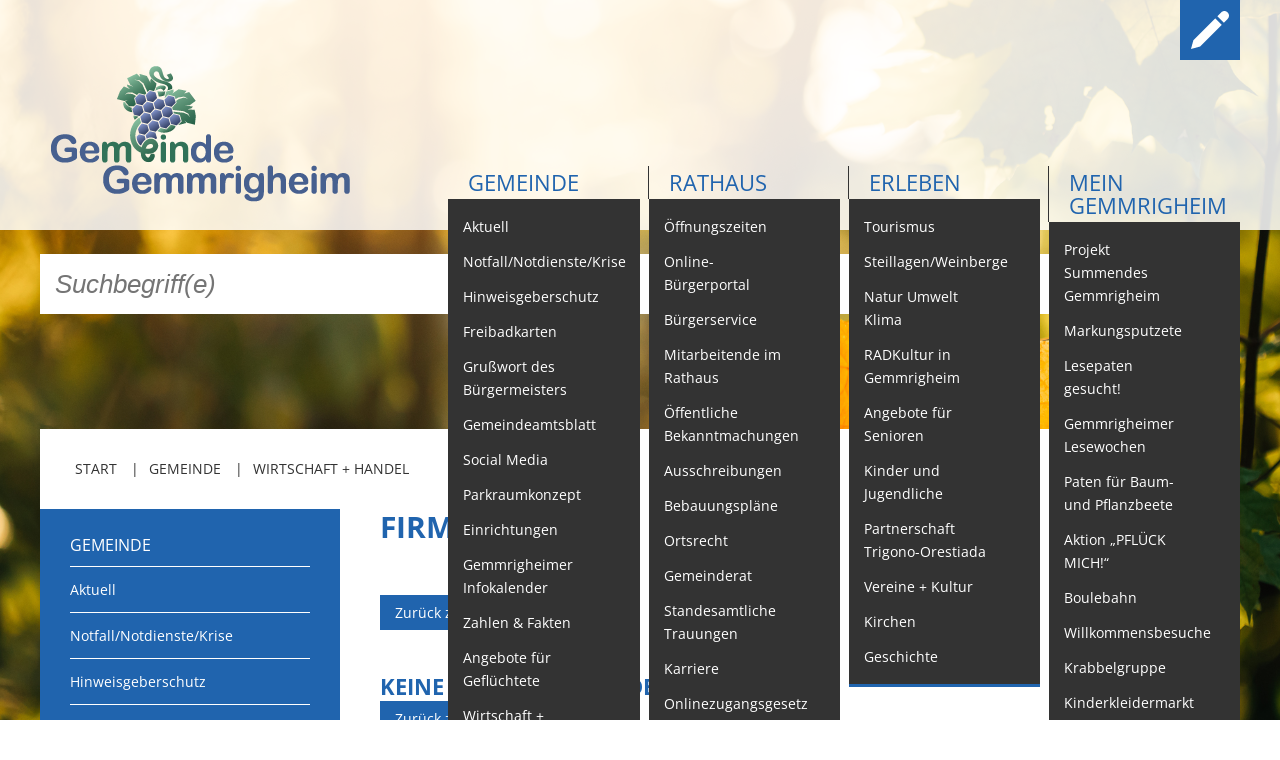

--- FILE ---
content_type: text/html;charset=UTF-8
request_url: https://www.gemmrigheim.de/site/Gemmrigheim_Responsive/node/11132738/azlistG/index.html?zm.sid=zm8amvly8vy1&zm.alpha=G
body_size: 4767
content:
<!DOCTYPE HTML>
<html lang="de" dir="ltr">
  <head>
<meta charset="UTF-8">
<meta name="viewport" content="width=device-width, initial-scale=1.0">
<meta name="generator" content="dvv-Mastertemplates 24.2.0.1-RELEASE">
<meta name="keywords" content="null">
<meta name="description" content="null">
<meta name="og:title" content="Firmen">
<meta name="og:description" content="null">
<meta name="og:type" content="website">
<meta name="og:locale" content="de">
<meta name="og:url" content="https://www.gemmrigheim.de/site/Gemmrigheim_Responsive/node/11132738/firmen.html">
<meta name="robots" content="index, follow, noarchive, noimageindex">
<title>Gemeinde Gemmrigheim: Firmen</title>
<link rel="shortcut icon" href="/site/Gemmrigheim_Responsive/resourceCached/10.4.2.1.1/img/favicon.ico">
<link href="/common/js/jQuery/jquery-ui-themes/1.13.2/base/jquery-ui.min.css" rel="stylesheet" type="text/css">
<link href="/site/Gemmrigheim_Responsive/resourceCached/10.4.2.1.1/css/master.css" rel="stylesheet" type="text/css">
<link href="/site/Gemmrigheim_Responsive/resourceTemplate/gemmrigheim2015/-/11132738/10.4.2.1.1/resource.dynamic.css" rel="stylesheet" type="text/css">
<script src="https://www.gemmrigheim.de/ccm19os/os19ccm/public/index.php/app.js?apiKey=8a86ff4e23435ffd9728b08fcd16a93cda6c641a9d0b51de&amp;domain=fd696a4" referrerpolicy="origin"></script>
<script src="/common/js/jQuery/3.6.4/jquery.min.js"></script>
<script src="/common/js/jQuery/jquery-ui/1.13.2_k1/jquery-ui.min.js"></script>
<script src="/site/Gemmrigheim_Responsive/resourceCached/10.4.2.1.1/mergedScript_de.js"></script>
<script src="/site/Gemmrigheim_Responsive/resourceCached/10.4.2.1.1/js/app.js"></script>
<script src="/site/Gemmrigheim_Responsive/resourceCached/10.4.2.1.1/js/jquery.flexnav.js"></script>
<script defer src="/site/Gemmrigheim_Responsive/resourceCached/10.4.2.1.1/search-autocomplete/autocomplete.js"></script>
<script>
jQuery.noConflict();
jQuery(function () {
    jQuery('.pbsearch-autocomplete').pbsearch_autocomplete({
        url: '/site/Gemmrigheim_Responsive/search-autocomplete/11132738/index.html',
        delay: 300,
        maxTerms: 5,
        minLength: 3,
        rows: 20,
        avoidParallelRequests: true
    });
});
</script>
<link href="/site/Gemmrigheim_Responsive/resourceCached/10.4.2.1.1/css/dvv-custom.css" rel="stylesheet" type="text/css">
</head>
              <body id="node11132738" class="knot_11139812 Firmen body_node"  style="background-image: url(/site/Gemmrigheim_Responsive/get/params_E1147659977/14515968/2000x1125%20shutterstock_1721838703.jpg);">
    <header id="header">
      <div class="ym-wrapper">
        <div class="ym-wbox">
          <!-- top-custom.vm start -->
<div class="ym-grid ym-noprint linearize-level-2">
	<div class="zeile1">
		<div class="ym-g33 ym-gl">
			&nbsp;
		</div>
		<div class="ym-g66 ym-gr">
			<nav id="topnav">
				<ul class="ym-skiplinks">
					<li><a class="ym-skip" href="#navigation">Gehe zum Navigationsbereich</a></li>
					<li><a class="ym-skip" href="#content">Gehe zum Inhalt</a></li>
				</ul>


				<a href="https://www.gemmrigheim.de/site/Gemmrigheim_BFO/node/11132657/index.html" class="kontakt" title="Kontakt"></a>
				<a href="https://www.gemmrigheim.de/site/Gemmrigheim_BFO/node/11132663/index.html" class="Impressum" title="Impressum/Datenschutz"></a>
							</nav>
		</div>
	</div>
	<div class="zeile2">
		<div class="ym-g33 ym-gl">
			<a href="/site/Gemmrigheim_Responsive/node/11128868/start.html"><img src="/site/Gemmrigheim_Responsive/resourceCached/10.4.2.1.1/img/logo.png" alt="Startseite"></a>
		</div>
		<div class="ym-g66 ym-gr">
			<nav id="nav">
				<a id="navigation"></a>
				<div class="menu-button">Navigation</div>
				<div class="ym-hlist">
					<ul class="flexnav">
 <li class="currentParent"><a href="/site/Gemmrigheim_Responsive/node/11139812/gemeinde.html">Gemeinde</a>
  <ul>
   <li><a href="/site/Gemmrigheim_Responsive/node/11135514/aktuell.html">Aktuell</a></li>
   <li><a href="/site/Gemmrigheim_Responsive/node/19440102/notfall_notdienste_krise.html">Notfall/Notdienste/Krise</a></li>
   <li><a href="/site/Gemmrigheim_Responsive/node/22850036/hinweisgeberschutz.html">Hinweisgeberschutz</a></li>
   <li><a href="/site/Gemmrigheim_Responsive/node/23668592/freibadkarten.html">Freibadkarten</a></li>
   <li><a href="/site/Gemmrigheim_Responsive/node/19439114/gru_wort_des_b_rgermeisters.html">Grußwort des Bürgermeisters</a></li>
   <li><a href="/site/Gemmrigheim_Responsive/node/18721263/gemeindeamtsblatt.html">Gemeindeamtsblatt</a></li>
   <li><a href="/site/Gemmrigheim_Responsive/node/19536025/social_media.html">Social Media </a></li>
   <li><a href="/site/Gemmrigheim_Responsive/node/17629907/parkraumkonzept.html">Parkraumkonzept</a></li>
   <li><a href="/site/Gemmrigheim_Responsive/node/11132767/einrichtungen.html">Einrichtungen</a>
    <ul>
     <li><a href="/site/Gemmrigheim_Responsive/node/11132810/kindertageseinrichtungen.html">Kindertageseinrichtungen</a></li>
     <li><a href="/site/Gemmrigheim_Responsive/node/11132795/schulkindbetreuung.html">Schulkindbetreuung</a></li>
     <li><a href="/site/Gemmrigheim_Responsive/node/11132857/grundschule.html">Grundschule</a></li>
     <li><a href="/site/Gemmrigheim_Responsive/node/19509831/mensa.html">Mensa</a></li>
     <li><a href="/site/Gemmrigheim_Responsive/node/21471007/musikschule.html">Musikschule</a></li>
     <li><a href="/site/Gemmrigheim_Responsive/node/18331013/gemeindeb_cherei.html">Gemeindebücherei</a></li>
     <li><a href="/site/Gemmrigheim_Responsive/node/14070074/jugendhaus.html">Jugendhaus</a></li>
     <li><a href="/site/Gemmrigheim_Responsive/node/11132864/sportst_tten.html">Sportstätten</a></li>
     <li><a href="/site/Gemmrigheim_Responsive/node/11132874/veranstaltungsgeb_ude.html">Veranstaltungsgebäude</a></li>
     <li><a href="/site/Gemmrigheim_Responsive/node/11132887/freiwillige_feuerwehr.html">Freiwillige Feuerwehr</a></li>
     <li><a href="/site/Gemmrigheim_Responsive/node/11132773/bauhof.html">Bauhof</a></li>
     <li><a href="/site/Gemmrigheim_Responsive/node/19962224/h_ckselplatz.html">Häckselplatz</a></li>
     <li><a href="/site/Gemmrigheim_Responsive/node/11502129/friedhof.html">Friedhof</a></li>
     <li><a href="/site/Gemmrigheim_Responsive/node/14611752/kl_ranlage.html">Kläranlage</a></li>
    </ul></li>
   <li><a href="/site/Gemmrigheim_Responsive/node/21485073/gemmrigheimer_infokalender.html">Gemmrigheimer Infokalender </a></li>
   <li><a href="/site/Gemmrigheim_Responsive/node/11139869/zahlen_fakten.html">Zahlen &amp; Fakten</a></li>
   <li><a href="/site/Gemmrigheim_Responsive/node/19633433/angebote_f_r_gefl_chtete.html">Angebote für Geflüchtete</a></li>
   <li class="currentParent"><a href="/site/Gemmrigheim_Responsive/node/11132684/wirtschaft_handel.html">Wirtschaft + Handel</a></li>
  </ul></li>
 <li><a href="/site/Gemmrigheim_Responsive/node/11140198/rathaus.html">Rathaus</a>
  <ul>
   <li><a href="/site/Gemmrigheim_Responsive/node/11140222/_ffnungszeiten.html">Öffnungszeiten</a>
    <ul>
     <li><a href="/site/Gemmrigheim_Responsive/node/11132657/kontakt.html">Kontakt</a></li>
    </ul></li>
   <li><a href="/site/Gemmrigheim_Responsive/node/21455595/online-b_rgerportal.html">Online-Bürgerportal</a></li>
   <li><a href="/site/Gemmrigheim_Responsive/node/11140830/b_rgerservice.html">Bürgerservice</a>
    <ul>
     <li><a href="/site/Gemmrigheim_Responsive/node/11140841/beh_rdenwegweiser.html">Behördenwegweiser</a></li>
     <li><a href="/site/Gemmrigheim_Responsive/node/11140847/lebenslagen.html">Lebenslagen</a></li>
     <li><a href="/site/Gemmrigheim_Responsive/node/11140859/leistungen_-_service_bw.html">Leistungen - Service BW</a></li>
     <li><a href="/site/Gemmrigheim_Responsive/node/21470990/neub_rgerinfos.html">Neubürgerinfos</a></li>
     <li><a href="/site/Gemmrigheim_Responsive/node/11132628/formulare.html">Formulare</a></li>
     <li><a href="/site/Gemmrigheim_Responsive/node/20408740/wissenswertes_service.html">Wissenswertes/Service</a></li>
     <li><a href="/site/Gemmrigheim_Responsive/node/11132647/m_ngelmeldung_online.html">Mängelmeldung online</a></li>
     <li><a href="/site/Gemmrigheim_Responsive/node/19107408/winterdienst.html">Winterdienst</a></li>
     <li><a href="/site/Gemmrigheim_Responsive/node/17894975/gutachterausschuss.html">Gutachterausschuss</a></li>
     <li><a href="/site/Gemmrigheim_Responsive/node/19522419/organspende.html">Organspende</a></li>
     <li><a href="/site/Gemmrigheim_Responsive/node/19732635/gleichstellung.html">Gleichstellung</a></li>
     <li><a href="/site/Gemmrigheim_Responsive/node/22902454/selbstbestimmung.html">Selbstbestimmung</a></li>
     <li><a href="/site/Gemmrigheim_Responsive/node/21729954/fachstelle_wohnungssicherung.html">Fachstelle Wohnungssicherung</a></li>
     <li><a href="/site/Gemmrigheim_Responsive/node/20175133/aushang-_und_schauk_sten.html">Aushang- und Schaukästen</a></li>
    </ul></li>
   <li><a href="/site/Gemmrigheim_Responsive/node/11140232/mitarbeitende_im_rathaus.html">Mitarbeitende im Rathaus</a></li>
   <li><a href="/site/Gemmrigheim_Responsive/node/13784201/_ffentliche_bekanntmachungen.html">Öffentliche Bekanntmachungen</a></li>
   <li><a href="/site/Gemmrigheim_Responsive/node/17579534/ausschreibungen.html">Ausschreibungen</a></li>
   <li><a href="/site/Gemmrigheim_Responsive/node/20126102/bebauungspl_ne.html">Bebauungspläne</a></li>
   <li><a href="/site/Gemmrigheim_Responsive/node/11140893/ortsrecht.html">Ortsrecht</a></li>
   <li><a href="/site/Gemmrigheim_Responsive/node/11140465/gemeinderat.html">Gemeinderat</a></li>
   <li><a href="/site/Gemmrigheim_Responsive/node/18948584/standesamtliche_trauungen.html">Standesamtliche Trauungen </a></li>
   <li><a href="/site/Gemmrigheim_Responsive/node/22990848/karriere.html">Karriere</a></li>
   <li><a href="/site/Gemmrigheim_Responsive/node/19868769/onlinezugangsgesetz.html">Onlinezugangsgesetz</a></li>
  </ul></li>
 <li><a href="/site/Gemmrigheim_Responsive/node/11132753/erleben.html">Erleben</a>
  <ul>
   <li><a href="/site/Gemmrigheim_Responsive/node/17105581/tourismus.html">Tourismus</a></li>
   <li><a href="/site/Gemmrigheim_Responsive/node/14679516/steillagen_weinberge.html">Steillagen/Weinberge</a></li>
   <li><a href="/site/Gemmrigheim_Responsive/node/19509885/natur_umwelt_klima.html">Natur Umwelt Klima</a></li>
   <li><a href="/site/Gemmrigheim_Responsive/node/19603879/radkultur_in_gemmrigheim.html">RADKultur in Gemmrigheim</a></li>
   <li><a href="/site/Gemmrigheim_Responsive/node/21323754/angebote_f_r_senioren.html">Angebote für Senioren</a></li>
   <li><a href="/site/Gemmrigheim_Responsive/node/19360030/kinder_und_jugendliche.html">Kinder und Jugendliche</a></li>
   <li><a href="/site/Gemmrigheim_Responsive/node/11132976/partnerschaft_trigono-orestiada.html">Partnerschaft Trigono-Orestiada</a></li>
   <li><a href="/site/Gemmrigheim_Responsive/node/11133192/vereine_kultur.html">Vereine + Kultur</a></li>
   <li><a href="/site/Gemmrigheim_Responsive/node/11132970/kirchen.html">Kirchen</a></li>
   <li><a href="/site/Gemmrigheim_Responsive/node/11139823/geschichte.html">Geschichte</a></li>
  </ul></li>
 <li><a href="/site/Gemmrigheim_Responsive/node/17105916/mein_gemmrigheim.html">mein Gemmrigheim</a>
  <ul>
   <li><a href="/site/Gemmrigheim_Responsive/node/20801556/projekt_summendes_gemmrigheim.html">Projekt Summendes Gemmrigheim</a></li>
   <li><a href="/site/Gemmrigheim_Responsive/node/17105929/markungsputzete.html">Markungsputzete</a></li>
   <li><a href="/site/Gemmrigheim_Responsive/node/20801604/lesepaten_gesucht_.html">Lesepaten gesucht!</a></li>
   <li><a href="/site/Gemmrigheim_Responsive/node/20972012/gemmrigheimer_lesewochen.html">Gemmrigheimer Lesewochen</a></li>
   <li><a href="/site/Gemmrigheim_Responsive/node/20801648/paten_f_r_baum-_und_pflanzbeete.html">Paten für Baum- und Pflanzbeete</a></li>
   <li><a href="/site/Gemmrigheim_Responsive/node/19509916/aktion_pfl_ck_mich_.html">Aktion „PFLÜCK MICH!“ </a></li>
   <li><a href="/site/Gemmrigheim_Responsive/node/20801667/boulebahn.html">Boulebahn </a></li>
   <li><a href="/site/Gemmrigheim_Responsive/node/20801682/willkommensbesuche.html">Willkommensbesuche</a></li>
   <li><a href="/site/Gemmrigheim_Responsive/node/20801701/krabbelgruppe.html">Krabbelgruppe </a></li>
   <li><a href="/site/Gemmrigheim_Responsive/node/20801743/kinderkleidermarkt.html">Kinderkleidermarkt</a></li>
   <li><a href="/site/Gemmrigheim_Responsive/node/20801718/gemmrigheimer_dorfflohmarkt.html">Gemmrigheimer Dorfflohmarkt</a></li>
   <li><a href="/site/Gemmrigheim_Responsive/node/17105985/fan-shop.html">Fan-Shop</a></li>
  </ul></li>
</ul>
				</div>
			</nav>
		</div>
	</div>
</div>
<!-- top-custom.vm end -->        </div>
      </div>
    </header>
    <div id="topsearchbox">




             <div id="quicksearch" class="quicksearchdiv">
        <form action="/site/Gemmrigheim_Responsive/search/11128868/index.html" class="quicksearch noprint"
          role="search" method="GET">


                <input type="hidden" name="quicksearch" value="true">
        <label for="qs_query">Suche</label>
        <span class="nowrap">
            <input name="query" id="qs_query" class="quicksearchtext pbsearch-autocomplete"
                                   placeholder="Suchbegriff(e)" type="search"
>
            <input class="quicksearchimg" type="image" src="/site/Gemmrigheim_Responsive/resourceCached/10.4.2.1.1/img/links/button-search.png"
                   alt="Suche starten">
        </span>
    </form>
</div>
    </div>
    <div id="main" class="ym-clearfix" role="main">
      <div class="wayhometools ym-grid">
        <div class="wayhome noprint ym-gl"><span class="wayhome">
<span class="nav_11128868"><a href="/site/Gemmrigheim_Responsive/node/11128868/start.html">Start</a></span>
 <span class="trenner"> </span> <span class="nav_11139812"><a href="/site/Gemmrigheim_Responsive/node/11139812/gemeinde.html">Gemeinde</a></span>
 <span class="trenner"> </span> <span class="nav_11132684"><a href="/site/Gemmrigheim_Responsive/node/11132684/wirtschaft_handel.html">Wirtschaft + Handel</a></span>
</span>
</div>
        <div class="sitetools ym-gr">
          <span class="printpage"><a href="/site/Gemmrigheim_Responsive/print/11132738/Lde/azlistG/index.html?zm.sid=zm8amvly8vy1&amp;zm.alpha=G" onclick="return openWin1('|/site/Gemmrigheim_Responsive/print/11132738/Lde/azlistG/index.html?zm.sid=zm8amvly8vy1&amp;zm.alpha=G|cmsFunctions|scrollbars=yes,status=no,toolbar=no,location=no,directories=no,resizable=yes,menubar=no,width=600,height=650,top=50,left=50|')" rel="nofollow" target="cmsFunctions">Seite drucken</a></span>
          <span class="recommend"><a href="/site/Gemmrigheim_Responsive/recommend/11132738/Lde/index.html?zm.sid=zm8amvly8vy1&amp;zm.alpha=G" rel="nofollow">Seite empfehlen</a></span>
        </div>
      </div>
      <div class="ym-column ym-clearfix linearize-level-1">
        <div class="ym-col1">
          <div class="ym-cbox">
            <div class="teilbaum"><span>Gemeinde</span></div>
<nav class="nav-outer">
<div class="ym-vlist ym-noprint">
<ul class="ym-vlist">
 <li><a href="/site/Gemmrigheim_Responsive/node/11135514/aktuell.html">Aktuell</a></li>
 <li><a href="/site/Gemmrigheim_Responsive/node/19440102/notfall_notdienste_krise.html">Notfall/Notdienste/Krise</a></li>
 <li><a href="/site/Gemmrigheim_Responsive/node/22850036/hinweisgeberschutz.html">Hinweisgeberschutz</a></li>
 <li><a href="/site/Gemmrigheim_Responsive/node/23668592/freibadkarten.html">Freibadkarten</a></li>
 <li><a href="/site/Gemmrigheim_Responsive/node/19439114/gru_wort_des_b_rgermeisters.html">Grußwort des Bürgermeisters</a></li>
 <li><a href="/site/Gemmrigheim_Responsive/node/18721263/gemeindeamtsblatt.html">Gemeindeamtsblatt</a></li>
 <li><a href="/site/Gemmrigheim_Responsive/node/19536025/social_media.html">Social Media </a></li>
 <li><a href="/site/Gemmrigheim_Responsive/node/17629907/parkraumkonzept.html">Parkraumkonzept</a></li>
 <li><a href="/site/Gemmrigheim_Responsive/node/11132767/einrichtungen.html">Einrichtungen</a>
  <ul>
   <li><a href="/site/Gemmrigheim_Responsive/node/11132810/kindertageseinrichtungen.html">Kindertageseinrichtungen</a></li>
   <li><a href="/site/Gemmrigheim_Responsive/node/11132795/schulkindbetreuung.html">Schulkindbetreuung</a></li>
   <li><a href="/site/Gemmrigheim_Responsive/node/11132857/grundschule.html">Grundschule</a></li>
   <li><a href="/site/Gemmrigheim_Responsive/node/19509831/mensa.html">Mensa</a></li>
   <li><a href="/site/Gemmrigheim_Responsive/node/21471007/musikschule.html">Musikschule</a></li>
   <li><a href="/site/Gemmrigheim_Responsive/node/18331013/gemeindeb_cherei.html">Gemeindebücherei</a></li>
   <li><a href="/site/Gemmrigheim_Responsive/node/14070074/jugendhaus.html">Jugendhaus</a></li>
   <li><a href="/site/Gemmrigheim_Responsive/node/11132864/sportst_tten.html">Sportstätten</a></li>
   <li><a href="/site/Gemmrigheim_Responsive/node/11132874/veranstaltungsgeb_ude.html">Veranstaltungsgebäude</a></li>
   <li><a href="/site/Gemmrigheim_Responsive/node/11132887/freiwillige_feuerwehr.html">Freiwillige Feuerwehr</a></li>
   <li><a href="/site/Gemmrigheim_Responsive/node/11132773/bauhof.html">Bauhof</a></li>
   <li><a href="/site/Gemmrigheim_Responsive/node/19962224/h_ckselplatz.html">Häckselplatz</a></li>
   <li><a href="/site/Gemmrigheim_Responsive/node/11502129/friedhof.html">Friedhof</a></li>
   <li><a href="/site/Gemmrigheim_Responsive/node/14611752/kl_ranlage.html">Kläranlage</a></li>
  </ul></li>
 <li><a href="/site/Gemmrigheim_Responsive/node/21485073/gemmrigheimer_infokalender.html">Gemmrigheimer Infokalender </a></li>
 <li><a href="/site/Gemmrigheim_Responsive/node/11139869/zahlen_fakten.html">Zahlen &amp; Fakten</a></li>
 <li><a href="/site/Gemmrigheim_Responsive/node/19633433/angebote_f_r_gefl_chtete.html">Angebote für Geflüchtete</a></li>
 <li class="currentParent"><a href="/site/Gemmrigheim_Responsive/node/11132684/wirtschaft_handel.html">Wirtschaft + Handel</a></li>
</ul>
</div>
</nav>

            <div id="info">

            </div>
          </div>
        </div>
        <div class="ym-col2 ym-col2wide">
          <div class="ym-cbox">
            <!-- content-custom.vm start -->
<a id="pageTop"></a>
<section id="content">
<a id="anker11132742"></a><article class="composedcontent-gemmrigheim-standard block_11132742" id="cc_11132742">
  <h1 class="basecontent-headline" id="anker11132743">Firmen</h1>
</article>
    <!-- url_module = /custom/zm/zmcontent.vm -->
<div id="zmEListe">
<div id="zmDataItems">
</div>
<!-- elnavtosearch.vm -->
<div class="zmzursuche">
<a href="/site/Gemmrigheim_Responsive/node/11132738/index.html">Zur&uuml;ck zur Suche</a>
</div>
    <!-- zusatzmodule\zmkeinedaten.vm -->
<div>
<h2>
    Keine Daten vorhanden
</h2>
</div>
<div class="zmNAV">
     <!-- elnavtosearch.vm -->
<div class="zmzursuche">
<a href="/site/Gemmrigheim_Responsive/node/11132738/index.html">Zur&uuml;ck zur Suche</a>
</div>
</div>
</div>
</section>
<footer id="contentFooter" class="noprint">
	<span class="printpage"><a href="/site/Gemmrigheim_Responsive/print/11132738/Lde/azlistG/index.html?zm.sid=zm8amvly8vy1&amp;zm.alpha=G" onclick="return openWin1('|/site/Gemmrigheim_Responsive/print/11132738/Lde/azlistG/index.html?zm.sid=zm8amvly8vy1&amp;zm.alpha=G|cmsFunctions|scrollbars=yes,status=no,toolbar=no,location=no,directories=no,resizable=yes,menubar=no,width=600,height=650,top=50,left=50|')" rel="nofollow" target="cmsFunctions">Seite drucken</a></span>
<span class="recommend"><a href="/site/Gemmrigheim_Responsive/recommend/11132738/Lde/index.html?zm.sid=zm8amvly8vy1&amp;zm.alpha=G" rel="nofollow">Seite empfehlen</a></span></footer>
<!-- content-custom.vm end -->
          </div>
        </div>
      </div>
    </div>
    <footer role="contentinfo" id="footer">
      <div class="ym-wrapper">
        <div class="ym-wbox">
          <!-- bottom-custom.vm start -->
<div class="ym-grid ym-noprint linearize-level-2">
	<div class="ym-g80 ym-gl">
		<nav>
			<div class="ym-hlist">
				<ul class="sList sitemap">
 <li class="currentParent"><a href="/site/Gemmrigheim_Responsive/node/11139812/gemeinde.html">Gemeinde</a>
  <ul>
   <li><a href="/site/Gemmrigheim_Responsive/node/11135514/aktuell.html">Aktuell</a></li>
   <li><a href="/site/Gemmrigheim_Responsive/node/19440102/notfall_notdienste_krise.html">Notfall/Notdienste/Krise</a></li>
   <li><a href="/site/Gemmrigheim_Responsive/node/22850036/hinweisgeberschutz.html">Hinweisgeberschutz</a></li>
   <li><a href="/site/Gemmrigheim_Responsive/node/23668592/freibadkarten.html">Freibadkarten</a></li>
   <li><a href="/site/Gemmrigheim_Responsive/node/19439114/gru_wort_des_b_rgermeisters.html">Grußwort des Bürgermeisters</a></li>
   <li><a href="/site/Gemmrigheim_Responsive/node/18721263/gemeindeamtsblatt.html">Gemeindeamtsblatt</a></li>
   <li><a href="/site/Gemmrigheim_Responsive/node/19536025/social_media.html">Social Media </a></li>
   <li><a href="/site/Gemmrigheim_Responsive/node/17629907/parkraumkonzept.html">Parkraumkonzept</a></li>
   <li><a href="/site/Gemmrigheim_Responsive/node/11132767/einrichtungen.html">Einrichtungen</a></li>
   <li><a href="/site/Gemmrigheim_Responsive/node/21485073/gemmrigheimer_infokalender.html">Gemmrigheimer Infokalender </a></li>
   <li><a href="/site/Gemmrigheim_Responsive/node/11139869/zahlen_fakten.html">Zahlen &amp; Fakten</a></li>
   <li><a href="/site/Gemmrigheim_Responsive/node/19633433/angebote_f_r_gefl_chtete.html">Angebote für Geflüchtete</a></li>
   <li class="currentParent"><a href="/site/Gemmrigheim_Responsive/node/11132684/wirtschaft_handel.html">Wirtschaft + Handel</a></li>
  </ul></li>
 <li><a href="/site/Gemmrigheim_Responsive/node/11140198/rathaus.html">Rathaus</a>
  <ul>
   <li><a href="/site/Gemmrigheim_Responsive/node/11140222/_ffnungszeiten.html">Öffnungszeiten</a></li>
   <li><a href="/site/Gemmrigheim_Responsive/node/21455595/online-b_rgerportal.html">Online-Bürgerportal</a></li>
   <li><a href="/site/Gemmrigheim_Responsive/node/11140830/b_rgerservice.html">Bürgerservice</a></li>
   <li><a href="/site/Gemmrigheim_Responsive/node/11140232/mitarbeitende_im_rathaus.html">Mitarbeitende im Rathaus</a></li>
   <li><a href="/site/Gemmrigheim_Responsive/node/13784201/_ffentliche_bekanntmachungen.html">Öffentliche Bekanntmachungen</a></li>
   <li><a href="/site/Gemmrigheim_Responsive/node/17579534/ausschreibungen.html">Ausschreibungen</a></li>
   <li><a href="/site/Gemmrigheim_Responsive/node/20126102/bebauungspl_ne.html">Bebauungspläne</a></li>
   <li><a href="/site/Gemmrigheim_Responsive/node/11140893/ortsrecht.html">Ortsrecht</a></li>
   <li><a href="/site/Gemmrigheim_Responsive/node/11140465/gemeinderat.html">Gemeinderat</a></li>
   <li><a href="/site/Gemmrigheim_Responsive/node/18948584/standesamtliche_trauungen.html">Standesamtliche Trauungen </a></li>
   <li><a href="/site/Gemmrigheim_Responsive/node/22990848/karriere.html">Karriere</a></li>
   <li><a href="/site/Gemmrigheim_Responsive/node/19868769/onlinezugangsgesetz.html">Onlinezugangsgesetz</a></li>
  </ul></li>
 <li><a href="/site/Gemmrigheim_Responsive/node/11132753/erleben.html">Erleben</a>
  <ul>
   <li><a href="/site/Gemmrigheim_Responsive/node/17105581/tourismus.html">Tourismus</a></li>
   <li><a href="/site/Gemmrigheim_Responsive/node/14679516/steillagen_weinberge.html">Steillagen/Weinberge</a></li>
   <li><a href="/site/Gemmrigheim_Responsive/node/19509885/natur_umwelt_klima.html">Natur Umwelt Klima</a></li>
   <li><a href="/site/Gemmrigheim_Responsive/node/19603879/radkultur_in_gemmrigheim.html">RADKultur in Gemmrigheim</a></li>
   <li><a href="/site/Gemmrigheim_Responsive/node/21323754/angebote_f_r_senioren.html">Angebote für Senioren</a></li>
   <li><a href="/site/Gemmrigheim_Responsive/node/19360030/kinder_und_jugendliche.html">Kinder und Jugendliche</a></li>
   <li><a href="/site/Gemmrigheim_Responsive/node/11132976/partnerschaft_trigono-orestiada.html">Partnerschaft Trigono-Orestiada</a></li>
   <li><a href="/site/Gemmrigheim_Responsive/node/11133192/vereine_kultur.html">Vereine + Kultur</a></li>
   <li><a href="/site/Gemmrigheim_Responsive/node/11132970/kirchen.html">Kirchen</a></li>
   <li><a href="/site/Gemmrigheim_Responsive/node/11139823/geschichte.html">Geschichte</a></li>
  </ul></li>
 <li><a href="/site/Gemmrigheim_Responsive/node/17105916/mein_gemmrigheim.html">mein Gemmrigheim</a>
  <ul>
   <li><a href="/site/Gemmrigheim_Responsive/node/20801556/projekt_summendes_gemmrigheim.html">Projekt Summendes Gemmrigheim</a></li>
   <li><a href="/site/Gemmrigheim_Responsive/node/17105929/markungsputzete.html">Markungsputzete</a></li>
   <li><a href="/site/Gemmrigheim_Responsive/node/20801604/lesepaten_gesucht_.html">Lesepaten gesucht!</a></li>
   <li><a href="/site/Gemmrigheim_Responsive/node/20972012/gemmrigheimer_lesewochen.html">Gemmrigheimer Lesewochen</a></li>
   <li><a href="/site/Gemmrigheim_Responsive/node/20801648/paten_f_r_baum-_und_pflanzbeete.html">Paten für Baum- und Pflanzbeete</a></li>
   <li><a href="/site/Gemmrigheim_Responsive/node/19509916/aktion_pfl_ck_mich_.html">Aktion „PFLÜCK MICH!“ </a></li>
   <li><a href="/site/Gemmrigheim_Responsive/node/20801667/boulebahn.html">Boulebahn </a></li>
   <li><a href="/site/Gemmrigheim_Responsive/node/20801682/willkommensbesuche.html">Willkommensbesuche</a></li>
   <li><a href="/site/Gemmrigheim_Responsive/node/20801701/krabbelgruppe.html">Krabbelgruppe </a></li>
   <li><a href="/site/Gemmrigheim_Responsive/node/20801743/kinderkleidermarkt.html">Kinderkleidermarkt</a></li>
   <li><a href="/site/Gemmrigheim_Responsive/node/20801718/gemmrigheimer_dorfflohmarkt.html">Gemmrigheimer Dorfflohmarkt</a></li>
   <li><a href="/site/Gemmrigheim_Responsive/node/17105985/fan-shop.html">Fan-Shop</a></li>
  </ul></li>
</ul>
			</div>
		</nav>
	</div>
	<div class="ym-g20 ym-gr">
		<h3>Kontakt</h3>
		<p>Bürgermeisteramt Gemmrigheim</p>
		<p>Ottmarsheimer Str. 1</p>
		<p>74376 Gemmrigheim</p>
		<p>Tel.: (+49)7143/972-0</p>
		<p>Fax: (+49)7143/972-99</p>
		<p><a href="mailto:info@gemmrigheim.de">info@gemmrigheim.de</a></p>
		<p><a href="http://www.gemmrigheim.de">www.gemmrigheim.de</a></p>
		<p></p>
		<p>
		<a href="#" onclick="CCM.openWidget();return false;">Cookie Einstellungen</a>
		</p>
	</div>
</div>
<!-- bottom-custom.vm end -->
        </div>
      </div>
    </footer>
<script src="/site/Gemmrigheim_Responsive/data/11132738/tracking/tracking.js"></script>
<script async defer src="https://www.gemmrigheim.de/matomo/piwik.js"></script>
<noscript><img alt="" src="https://www.gemmrigheim.de/matomo/piwik.php?idsite=109&amp;action_name=Gemeinde%20/%20Wirtschaft%20+%20Handel%20/%20Firmen%2011132738"></noscript>

  </body>
</html>
<!--
  copyright Komm.ONE
  node       11128868/11139812/11132684/11132738 Firmen
  locale     de Deutsch
  server     aipcms7_i1rrzscms22p-n1
  duration   130 ms
-->


--- FILE ---
content_type: text/css;charset=UTF-8
request_url: https://www.gemmrigheim.de/site/Gemmrigheim_Responsive/resourceCached/10.4.2.1.1/css/dvv-custom.css
body_size: -353
content:
/**
 * RZ- und Kundenspezifisch
 */
/* @import "dvv-custom-base.css"; */
@import "custom.css";


--- FILE ---
content_type: text/css;charset=UTF-8
request_url: https://www.gemmrigheim.de/site/Gemmrigheim_Responsive/resourceCached/10.4.2.1.1/css/layout.css
body_size: 50
content:
/**
 * "Yet Another Multicolumn Layout" - YAML CSS Framework
 *
 * central stylesheet
 *
 * @copyright       Copyright 2005-2012, Dirk Jesse
 * @license         CC-BY 2.0 (http://creativecommons.org/licenses/by/2.0/),
 *                  YAML-CDL (http://www.yaml.de/license.html)
 * @link            http://www.yaml.de
 * @package         yaml
 * @version         4.0
 * @revision        $Revision:426 $
 * @lastmodified    $Date: 2015-03-31 10:19:40 +0200 (Di, 31 Mrz 2015) $
 */

/* import core styles | Basis-Stylesheets einbinden */
@import url(../yaml/core/base.css);

/* import screen layout | Screen-Layout einbinden */
/*
@import url(../yaml/navigation/vlist.css);
@import url(../yaml/navigation/hlist.css);

@import url(../yaml/forms/gray-theme.css);
*/

@import url(../yaml/add-ons/accessible-tabs/tabs.css);
@import url(../yaml/add-ons/microformats/microformats.css);

/*
@import url(../yaml/screen/typography.css);
*/
@import url(screen.css);

/* import print layout | Druck-Layout einbinden */
@import url(../yaml/print/print.css);


--- FILE ---
content_type: text/css;charset=UTF-8
request_url: https://www.gemmrigheim.de/site/Gemmrigheim_Responsive/resourceCached/10.4.2.1.1/css/dvv-Base.css
body_size: 204
content:
.ym-col1{width:25%;margin:0}.ym-col2{width:50%;float:left;margin:0}.ym-col3{margin-left:75%;margin-right:0;overflow:hidden;width:25%}.ym-col2wide{margin-left:25%;width:75%;float:inherit}.home .ym-col2{width:75%}.home .ym-col2wide{margin-left:0;width:100%;float:inherit}.clear{clear:both}.nowrap{white-space:nowrap}.float-left{float:left;display:inline}.float-right{float:right;display:inline}.center{display:block;text-align:center}span.align-center,span.align-justify,span.align-left,span.align-right{display:block}.align-left{text-align:left;margin:0 auto 0 0}.align-right{text-align:right;margin:0 0 0 auto}.align-center{text-align:center;margin:0 auto}.align-justify{text-align:justify;margin:0 auto}.valign-top{vertical-align:top}.valign_middle{vertical-align:middle}.valign-bottom{vertical-align:bottom}.float-center{display:table;margin:auto}.highlight{color:#003;background-color:#ffd}.requiredMark{color:#66F}.error .requiredMark{color:#F60}.error{color:red}.show-grid,.show-grid td{border:1px solid #ccc}.show-grid.orgChart td{border:inherit}.show-grid.orgChart td.organizationalchart{border:1px solid #000}.basecontent-dvv-trenner .sep{clear:both}.sep50{width:50%}.sep75{width:75%}.sep90{width:90%}.sep100{width:100%}br.more{line-height:0;font-size:0}.sessionMessageIcon{width:20px;float:left}.sessionMessage{background-color:#fff;border:1px solid red;color:red;margin-bottom:1em;padding:1em}.sessionMessage_info{border:1px solid #555;color:#000}.sessionMessage_warn{border:1px solid #00f;color:#00f}.sessionMessage_trace{border:1px solid green;color:green}.quickLinks{min-height:27px}@media aural{.noSpeech{visibility:hidden}}

--- FILE ---
content_type: text/css;charset=UTF-8
request_url: https://www.gemmrigheim.de/site/Gemmrigheim_Responsive/resourceCached/10.4.2.1.1/css/screen.css
body_size: 1845
content:
/**

* "Yet Another Multicolumn Layout" - YAML CSS Framework
*
* (en) screen layout for YAML documentation
*
* @copyright       Copyright 2005-2012, Dirk Jesse
* @license         CC-BY 2.0 (http://creativecommons.org/licenses/by/2.0/),
*                  YAML-CDL (http://www.yaml.de/license.html)
* @link            http://www.yaml.de
* @package         yaml
* @version         4.0
* @lastmodified    $Date: 2013-05-24 15:58:22 +0200 (Fr, 24 Mai 2013) $

* Modifizierte dvv-Version
*/

@media screen, projection {

	/**
	* (en) Forcing vertical scrollbars in IE8, Firefox, Webkit & Opera
	* (de) Erzwingen vertikaler Scrollbalken in IE8, Firefox, Webkit & Opera
	*
	* @workaround
	* @affected IE8, FF, Webkit, Opera
	* @css-for all
	* @valid CSS3
	*/

	body { overflow-y:scroll; }
	/*------------------------------------------------------------------------------------------------------*/
	/* (en) Marginal areas & page background */
	/* (de) Randbereiche & Seitenhintergrund */

	body { 
		background: white; 
		> header, > footer, > nav,	> [id] {
			/* min-width: 960px; */
		}
	}

	* html .ym-wrapper {width: 1140px;}	/* IE6 support */

	.ym-wrapper {
		text-align:left;
		margin:0 auto;
	}

	.ym-wbox {position: relative;}

	#js-info {
		display:block;
		padding: 10px 20px;
		background: #fee;
		color: #800;
		margin: 0 0 10px 0;
	}

	.js .js-info { display: none; }

	#formswitch { display:none; }

	.js #formswitch { display:block; }

	.fix {
		position:fixed;
		top:0;
		z-index: 10000;
		width: 100%;
	}

	/* (en) Layout:width, background, borders */
	/* (de) Layout:Breite, Hintergrund, Rahmen */

	header,	#overview, nav,	#main, footer {
		/*clear:both; */
	}

  /*

  Edys Notiz: Hier massive K�rzungen des Originals, da vermutlich nur zur Original-Webseite geh�rend.

  */

	nav { 
		.ym-wbox {/*padding: 0 48px; */}

  		.ym-hlist {
			/*background: transparent; */
			padding: 0;

			ul {/* padding: 0.5em 0; */}

			li a {
				/*color: #aaa;
				font-variant:small-caps;
				font-weight:normal;*/
			}

			li.active a, li a:hover, li a:focus {
				/*background: #444;
				background: rgba(255,255,255,.1);
				color: #fff;*/
			}
		}
	}

	.ym-g30 {width: 30%;}

	.flexible {margin-top: 1.5em;}

	/*--- TYPOGRAPHY -----------------------------------------------------*/

	.indent {padding-left: 10px;}

	/*--------------------------------------------------------------------*/

	.ym-gbox-left { padding:0 20px 0 0; }

	.ym-gbox-right { padding:0 0 0 20px; }

	.ym-cbox { padding:0 10px; }

	.columnset-2 { 
		.ym-col1 { width: 6em; }
	 	.ym-col3 { 
	 		width: auto; 
	 		margin: 0 0 0 6em; 
	 	}
 	}

	.columnset-3 {
	 	.ym-col1 { width: 6em; }

	 	.ym-col2 { width: 6em; }

	  	.ym-col3 { width: auto; margin: 0 6em; }
  	}

	.columnset-4 {
		* { 
			color: #444; 
			text-align: left; 
			margin-top: 0;
		}

	  	.ym-col1 { width: 25%; }

	  	.ym-col2 { width: 25%; }

	  	.ym-col3 {
			width: auto;
			margin: 0 25%;
			border-left: 1px solid #ddd;
			border-right: 1px solid #ddd;
			background: #fff !important;
		}

		&[class*="ym-cbox"] {
			text-align: left;
			padding: 0 1em;
			color: #444;
			height: auto !important;
			background: #fff !important;
		}
	}

	.nav-wrapper {margin-top: 1.5em;}

	#main {
	 	.hlist, h6.vlist {margin: 1.5em 0 0 0;}

	 	th {white-space:nowrap;}
	}

	/**
	* -------------------------------------------------------------------------- #
	*
	* Skiplinks
	*
	* (en) Visual styling for skiplink navigation
	* (de) Visuelle Gestaltung der Skiplink-Navigation
	*
	* @section content-skiplinks
	*/
 
	.ym-skiplinks{ 
		a.skip:focus, a.skip:active {
			color:#fff;
			background:#333;
			border-bottom:1px #000 solid;
			padding:10px 0;
			text-decoration:none;
		}
	}
}

@media screen and (min-width: 0px)  {
	body{ 
		> header, > footer,	> nav, > #intro, > [id] {
			min-width: 0;
		}	
	}

	.ym-wrapper { width: auto; }
}



/* dvv: Ann�herung Responsive Web f�r IE Version 8 

.width0 .linearize-level-1,

.width0 .linearize-level-1 > [class*="ym-g"],

.width0 .linearize-level-1 > [class*="ym-col"],

.width740 .linearize-level-1,

.width740 .linearize-level-1 > [class*="ym-g"],

.width740 .linearize-level-1 > [class*="ym-col"]

{

  display: block;

  float: none;

  padding: 0;

  margin: 0;

  width: 100% !important;

}



@media screen and ( max-width: 960px )  {



	nav .ym-wbox,

	#sitenav .ym-wbox,

	.ym-wbox {

		padding-left: 24px;

		padding-right: 24px;

	}



	/* Linearisation for Grid- and Column-Module, based on CSS class .linearize-level-1 

	.linearize-level-1,

	.linearize-level-1 > [class*="ym-g"],

	.linearize-level-1 > [class*="ym-col"] {

		display: block;

		float: none;

		padding: 0;

		margin: 0;

		width: 100% !important;

	}



	.linearize-level-1 > [class*="ym-g"] > [class*="ym-gbox"],

	.linearize-level-1 > [class*="ym-col"] > [class*="ym-cbox"] {

		overflow:hidden; 

		padding: 0;

		margin: 0;

	}



	#secondary .linearize-level-1 > [class*="ym-g"] > [class*="ym-gbox"] {

		padding: 10px;

	}

}



@media screen and ( max-width: 740px)  {



	#intro {

		letter-spacing: normal;

		word-spacing: normal;

	}



	header h1 {

		font-size: 60px;

		line-height: 1.0em;

	}



	header h1 span {

		width: 118px;

		padding-top: 40px;

		margin-bottom: -2px;

	}



	header h2 {

		font-size: 28px;

		letter-spacing: 2px;

		line-height: 1.5em;

	}



	header p {

		font-size: 14px;

	}



	th.nowrap,

	td.nowrap {

		white-space: normal;

	}



	nav .ym-wbox,

	#sitenav .ym-wbox,

	.ym-wbox {

		padding-left: 6px;

		padding-right: 6px;

	}



	.mnav li {

	}



	.mnav li a span,

	.mnav li strong span {

		display: none;

	}



	footer .ym-gr {

		text-align: left;

	}



	.indent {

		padding-left: 0px;

	}



	table th,

	table td {

		white-space: normal !important;

	}



	/* Linearisation for Grid- and Column-Module, based on CSS class .linearize-level-2 

	.linearize-level-2,

	.linearize-level-2 > [class*="ym-g"],

	.linearize-level-2 > [class*="ym-col"] {

		display: block;

		float: none;

		margin: 0;

		padding: 0;

		width: 100% !important;

	}



	.linearize-level-2 > [class*="ym-g"] > [class*="ym-gbox"],

	.linearize-level-2 > [class*="ym-col"] > [class*="ym-cbox"] {

		overflow:hidden; 

		margin: 0;

		padding: 0;

	}



	.ym-form .linearize-level-2 [class*="ym-fbox"] {

		margin: 1em 0 0 0;

		padding: 0.3em 1em;

	}





	#secondary .linearize-level-1 > [class*="ym-g"] > [class*="ym-gbox"] {

		margin: 0;

		padding: 0;

	}



	.linearize-form [class*="ym-fbox"]:not([class*="ym-fbox-check"]) label,

	.linearize-form .ym-label,

	.linearize-form .ym-message,

	.linearize-form  input[type="text"],

	.linearize-form  textarea,

	.linearize-form  select {

		display: block;

		float: none;

		position: static !important;

		width:100% !important;

	}



	.linearize-form .ym-message,

	.linearize-form  .ym-fbox-check input {

		margin-left: 0 !important;

	}

}

--- FILE ---
content_type: text/css;charset=UTF-8
request_url: https://www.gemmrigheim.de/site/Gemmrigheim_Responsive/resourceCached/10.4.2.1.1/css/custom.css
body_size: 8042
content:
.clearFix:after,.clearFix:before{content:"";display:table}.clearFix:after{clear:both}.flexnav{-webkit-transition:none;-moz-transition:none;-ms-transition:none;transition:none;-webkit-transform-style:preserve-3d;overflow:hidden;margin:0 auto;width:100%;max-height:0;background:#FFF}.flexnav.opacity{opacity:0}.flexnav.flexnav-show{max-height:2000px;opacity:1;-webkit-transition:all .5s ease-in-out;-moz-transition:all .5s ease-in-out;-ms-transition:all .5s ease-in-out;transition:all .5s ease-in-out}.flexnav.one-page{position:fixed;top:50px;right:5%;max-width:200px}.flexnav ul{margin:0;padding:0}.flexnav li{font-size:100%;position:relative;overflow:hidden;margin:0;padding:0;line-height:1.7em;width:100%}.flexnav li a{position:relative;display:block;text-align:left!important;padding:.96em;z-index:10;overflow:hidden}.flexnav li a:hover{text-decoration:none}.flexnav li ul{width:100%}.flexnav li ul li{font-size:100%;position:relative;overflow:hidden}.flexnav li ul.flexnav-show li{overflow:visible}.flexnav li ul li a{display:block;text-align:left;padding-left:1.8em;padding-right:50px!important}.flexnav ul li ul li a{padding-left:2.5em}.flexnav ul li ul li ul li a{background:#e0e0e0;padding-left:3.2em}.flexnav .touch-button{background:0 0;position:absolute;z-index:999;top:5px;right:0;width:40px;height:40px;display:inline-block;text-align:center;line-height:.5em;box-shadow:0 0 2px transparent}.flexnav .touch-button .navicon{position:relative;color:#000;top:.7em;font-weight:700;font-style:normal;font-size:20px}.menu-button{position:relative;display:block;padding:.85em 3.5em .85em 1em;color:#000;font-size:1.3em;text-align:right;cursor:pointer;border-bottom:0 solid rgba(0,0,0,.2);line-height:100%;background:#8fb1d6}.menu-button.one-page{position:fixed;top:0;right:5%;padding-right:45px}.menu-button .touch-button{background:0 0;position:absolute;z-index:999;top:5px;right:0;width:40px;height:40px;display:inline-block;text-align:center;line-height:.5em;box-shadow:0 0 2px transparent}.menu-button .touch-button .navicon{position:relative;color:#000;top:.7em;font-weight:700;font-style:normal;font-size:20px}@media all and (min-width:1220px){body.one-page{padding-top:70px}.flexnav{overflow:visible}.flexnav.opacity{opacity:1}.flexnav.one-page{top:0;right:auto;max-width:1080px}.flexnav li{position:relative;list-style:none;float:left;display:block;background-color:#a6a6a2;overflow:visible;width:20%}.flexnav li a{border-left:1px solid #acaca1;border-bottom:none}.flexnav li>ul{position:absolute;top:auto;left:0}.flexnav li>ul li{width:100%}.flexnav li ul li>ul{margin-left:100%;top:0}.flexnav li ul li a{border-bottom:none}.flexnav li ul.open{display:block;opacity:1;visibility:visible;z-index:1}.flexnav li ul.open li{overflow:visible;max-height:100px}.flexnav li ul.open ul.open{margin-left:100%;top:0}.menu-button{display:none}}.oldie body.one-page{padding-top:70px}.oldie .flexnav{overflow:visible}.oldie .flexnav.one-page{top:0;right:auto;max-width:1080px}.oldie .flexnav li{position:relative;list-style:none;float:left;display:block;background-color:#a6a6a2;width:20%;min-height:50px;overflow:visible}.oldie .flexnav li:hover>ul{display:block;width:100%;overflow:visible}.oldie .flexnav li:hover>ul li{width:100%;float:none}.oldie .flexnav li a{border-left:1px solid #acaca1;border-bottom:none;overflow:visible}.oldie .flexnav li>ul{background:#acaca1;position:absolute;top:auto;left:0;display:none;z-index:1;overflow:visible}.oldie .flexnav li ul li ul{top:0}.oldie .flexnav li ul li a{border-bottom:none}.oldie .flexnav li ul.open{display:block;width:100%;overflow:visible}.oldie .flexnav li ul.open li{width:100%}.oldie .flexnav li ul.open ul.open{margin-left:100%;top:0;display:block;width:100%;overflow:visible}.oldie .flexnav ul li:hover ul{margin-left:100%;top:0}.oldie .menu-button{display:none}.oldie.ie7 .flexnav li{width:19.9%}@font-face{font-family:'Open Sans';font-style:normal;font-weight:400;src:url(../fonts/open-sans-v27-latin-regular.eot);src:local(''),url(../fonts/open-sans-v27-latin-regular.eot?#iefix) format('embedded-opentype'),url(../fonts/open-sans-v27-latin-regular.woff2) format('woff2'),url(../fonts/open-sans-v27-latin-regular.woff) format('woff'),url(../fonts/open-sans-v27-latin-regular.ttf) format('truetype'),url(../fonts/open-sans-v27-latin-regular.svg#OpenSans) format('svg')}@font-face{font-family:'Open Sans';font-style:normal;font-weight:600;src:url(../fonts/open-sans-v27-latin-600.eot);src:local(''),url(../fonts/open-sans-v27-latin-600.eot?#iefix) format('embedded-opentype'),url(../fonts/open-sans-v27-latin-600.woff2) format('woff2'),url(../fonts/open-sans-v27-latin-600.woff) format('woff'),url(../fonts/open-sans-v27-latin-600.ttf) format('truetype'),url(../fonts/open-sans-v27-latin-600.svg#OpenSans) format('svg')}@font-face{font-family:'Open Sans';font-style:normal;font-weight:700;src:url(../fonts/open-sans-v27-latin-700.eot);src:local(''),url(../fonts/open-sans-v27-latin-700.eot?#iefix) format('embedded-opentype'),url(../fonts/open-sans-v27-latin-700.woff2) format('woff2'),url(../fonts/open-sans-v27-latin-700.woff) format('woff'),url(../fonts/open-sans-v27-latin-700.ttf) format('truetype'),url(../fonts/open-sans-v27-latin-700.svg#OpenSans) format('svg')}@font-face{font-family:'Open Sans';font-style:italic;font-weight:400;src:url(../fonts/open-sans-v27-latin-italic.eot);src:local(''),url(../fonts/open-sans-v27-latin-italic.eot?#iefix) format('embedded-opentype'),url(../fonts/open-sans-v27-latin-italic.woff2) format('woff2'),url(../fonts/open-sans-v27-latin-italic.woff) format('woff'),url(../fonts/open-sans-v27-latin-italic.ttf) format('truetype'),url(../fonts/open-sans-v27-latin-italic.svg#OpenSans) format('svg')}@font-face{font-family:'Open Sans';font-style:italic;font-weight:600;src:url(../fonts/open-sans-v27-latin-600italic.eot);src:local(''),url(../fonts/open-sans-v27-latin-600italic.eot?#iefix) format('embedded-opentype'),url(../fonts/open-sans-v27-latin-600italic.woff2) format('woff2'),url(../fonts/open-sans-v27-latin-600italic.woff) format('woff'),url(../fonts/open-sans-v27-latin-600italic.ttf) format('truetype'),url(../fonts/open-sans-v27-latin-600italic.svg#OpenSans) format('svg')}@font-face{font-family:'Open Sans';font-style:italic;font-weight:700;src:url(../fonts/open-sans-v27-latin-700italic.eot);src:local(''),url(../fonts/open-sans-v27-latin-700italic.eot?#iefix) format('embedded-opentype'),url(../fonts/open-sans-v27-latin-700italic.woff2) format('woff2'),url(../fonts/open-sans-v27-latin-700italic.woff) format('woff'),url(../fonts/open-sans-v27-latin-700italic.ttf) format('truetype'),url(../fonts/open-sans-v27-latin-700italic.svg#OpenSans) format('svg')}.after{content:".";display:block;height:0;clear:both;visibility:hidden}*{-webkit-box-sizing:border-box;-moz-box-sizing:border-box;box-sizing:border-box}body{background:url(../img/Hintergrundbild.jpg) top center no-repeat #fff;background-size:100% auto;font-family:"Open Sans",sans-serif;font-size:14px}body.home{background-image:url(../img/Head_2000x1900.jpg)}h1{color:#2064ae;font-size:30px;padding:0 0 30px;text-transform:uppercase;line-height:120%}h2{color:#2064ae;font-size:22px;text-transform:uppercase;padding:30px 0 10px;line-height:120%}h3{color:#2064ae;font-size:16px;text-transform:uppercase;padding:20px 0 10px}#jquery-lightbox #lightbox-container-image-data-box{box-sizing:content-box}p{padding:10px 0}.float-left{padding:0 1em 1em 0}.float-right{padding:0 0 1em 1em}a{color:#2064ae}img{max-width:100%}.image a{padding:0!important}#footer>*,#header>*,#main>*,#topsearchbox>*{margin:0 auto;max-width:1200px;width:100%}.stoerer{width:100%;max-width:480px!important;min-width:280px;position:absolute;top:20vh;transform:translateX(-50%);left:50%;padding:0 2rem 2rem!important;z-index:20000;background:rgba(255,255,255,.9)!important;border:5px solid #2064ae}.stoerer>div{float:none!important}.stoerer .composedcontent-gemmrigheim-box{position:relative}.stoerer a,.stoerer h2,.stoerer h3,.stoerer p{color:#000}.stoerer .ende{height:0}.stoerer .ende p{padding:0}.stoerer .ende a{display:block;text-indent:-999999px;position:absolute;top:0;right:-2rem;z-index:2;text-transform:uppercase;text-decoration:none;background:0 bottom no-repeat #2064ae;text-align:center;line-height:0}.stoerer .ende a:after{content:"X";text-indent:0;display:block;width:1.5rem;background:#2064ae;line-height:1.5rem;text-decoration:none;color:#fff;font-size:1.2rem}.stoerer .ende button{display:block;text-indent:-999999px;position:absolute;top:0;right:-2rem;z-index:2;text-transform:uppercase;text-decoration:none;background:0 bottom no-repeat #2064ae;text-align:center;line-height:0}.stoerer .ende button:after{content:"X";text-indent:0;display:block;width:1.5rem;background:#2064ae;line-height:1.5rem;text-decoration:none;color:#fff;font-size:1.2rem}#header{background-color:rgba(255,255,255,.85);height:230px}#header .zeile1{height:60px;width:100%}#header .zeile1 .ym-g33 a{line-height:60px}#header .zeile1 #topnav{text-align:right;height:60px;line-height:60px}#header .zeile1 #topnav>a{display:inline-block;font-size:0;height:60px;width:60px;vertical-align:top;background-size:contain}#header .zeile1 #topnav>a+a{background:url(../img/buttons_kontakt.png) center center no-repeat #fff}#header .zeile1 #topnav>a+a+a{background:url(../img/buttons_impressum.png) center center no-repeat #fff}#header .zeile2{clear:both}#header .zeile2 .ym-g66{position:relative;z-index:1}#header .zeile2 .ym-g33 a{display:block}#topsearchbox{margin-top:24px;margin-bottom:115px}#topsearchbox label{display:none}#topsearchbox input#qs_query{background:#fff;border:none;color:#929292;font-size:26px;font-style:italic;font-weight:200;height:60px;padding-left:15px;padding-right:70px;width:100%;-webkit-appearance:none;border-radius:0;margin-right:-10px}#topsearchbox input.quicksearchimg{margin-left:-54px;vertical-align:top;position:static;-webkit-appearance:none;border-radius:0}#nav{padding-top:106px}#nav .ym-hlist ul.flexnav{z-index:999999;margin:0}#nav .ym-hlist ul.flexnav>li{border-left:1px solid #333;width:24%;margin-left:1%}#nav .ym-hlist ul.flexnav>li a{text-decoration:none;padding:5px 35px 5px 20px}#nav .ym-hlist ul.flexnav>li a.active{font-weight:700}#nav .ym-hlist ul.flexnav>li:first-of-type{border:none}#nav .ym-hlist ul.flexnav>li>a{font-size:22px;text-align:right;text-transform:uppercase}#nav .ym-hlist ul.flexnav>li ul{background:#333;border-bottom:3px solid #2064ae;padding:10px 0}#nav .ym-hlist ul.flexnav>li ul ul{margin-top:-10px;margin-bottom:-10px}#nav .ym-hlist ul.flexnav>li ul a{background:#333;color:#fff;padding:6px 15px}#nav .ym-hlist ul.flexnav>li ul .touch-button i{color:#FFF;top:7px}#nav .ym-hlist ul.flexnav>li:hover>.touch-button{border-top:3px solid #2064ae;background:#333}#nav .ym-hlist ul.flexnav>li:hover>.touch-button i{color:#FFF}#nav .ym-hlist ul.flexnav .touch-button{background:0 0;height:30px;padding:3px 0 0;width:30px}#nav .ym-hlist ul.flexnav .touch-button i{font-size:16px;top:5px}#nav .ym-hlist ul.flexnav.flexnav-show{z-index:50;position:relative}#main{padding-bottom:50px}#main>*{background-color:#fff}#main div.wayhome{height:80px;line-height:80px}#main div.wayhome span.wayhome{margin-left:35px}#main div.wayhome span.wayhome span:not(.trenner):before{color:#333;content:"|";padding:0 10px}#main div.wayhome span.wayhome span:first-of-type:before{content:"";padding:0}#main div.wayhome span.wayhome a{color:#333;text-decoration:none;text-transform:uppercase}#main .sitetools{display:none}#main .ym-col1 .ym-cbox{padding:0}#main .ym-col1 .teilbaum{background:#2064ae;max-width:300px;padding:25px 0 0}#main .ym-col1 .teilbaum span{border-bottom:1px solid #fff;color:#fff;display:block;font-size:16px;text-transform:uppercase;padding-bottom:10px;margin:0 30px}#main .ym-col1 .nav-outer{background:#2064ae;max-width:300px;padding:0 30px 40px}#main .ym-col1 .nav-outer ul.ym-vlist{margin:0}#main .ym-col1 .nav-outer ul.ym-vlist li{list-style:none;margin:0}#main .ym-col1 .nav-outer ul.ym-vlist li>ul{position:relative;margin:0}#main .ym-col1 .nav-outer ul.ym-vlist li>ul:before{background:url(../img/sym_triangle.png);background-size:11px;color:#fff;content:"";position:absolute;top:-28px;right:0;height:11px;width:11px}#main .ym-col1 .nav-outer ul.ym-vlist li a{border-bottom:1px solid #fff;color:#fff;display:block;padding:12px 0;text-decoration:none}#main .ym-col1 .nav-outer ul.ym-vlist li a:hover,#main .ym-col1 .nav-outer ul.ym-vlist li.current>a,#main .ym-col1 .nav-outer ul.ym-vlist li.currentParent>a{font-weight:700}#main .ym-col1 .nav-outer ul.ym-vlist li li a{padding-left:20px;border-bottom:1px solid rgba(255,255,255,.3)}#main .ym-col1 #info{padding:0 30px;overflow:hidden}#main .ym-col2{overflow:hidden}#main .ym-col2 .ym-cbox{padding:0 40px}#main .ym-col2 .composedcontent-gemmrigheim-zeile{margin-bottom:2rem}#main .ym-col2 .composedcontent-gemmrigheim-zeile:after{content:".";display:block;height:0;clear:both;visibility:hidden}#main .ym-col2 div[class*=ym-g]{float:left}#main .ym-col2 .ym-g50 .subcl{margin-right:5px}#main .ym-col2 .ym-g50 .subcr{margin-left:5px}#main .ym-col2 .ym-g50.ym-gr{margin:0}#main .ym-col2 .ym-g33 .subcl{margin:0 6px 0 0}#main .ym-col2 .ym-g33 .subc{margin:0 3px}#main .ym-col2 .ym-g33 .subcr{margin:0 0 0 6px}#main .ym-col2 .ym-g33.ym-gr{margin:0}#main .ym-col2 figure.basecontent-image.image{width:auto!important}#main .ym-col2 .ui-accordion h2.ui-accordion-header,#main .ym-col2 .ui-accordion h3.ui-accordion-header{background:url(../img/plus.png) 7px no-repeat #2064ae;background-size:17px;border:none;border-radius:0;color:#fff;font-size:16px;height:auto;line-height:40px;margin:5px 0;padding:2px 9px 2px 15px;position:static;text-transform:uppercase}#main .ym-col2 .ui-accordion h2.ui-accordion-header.ui-state-active,#main .ym-col2 .ui-accordion h3.ui-accordion-header.ui-state-active{background-image:url(../img/minus.png)}#main .ym-col2 .ui-accordion h2.ui-accordion-header span,#main .ym-col2 .ui-accordion h3.ui-accordion-header span{background:0 0}#main .ym-col2 .ui-accordion h2.ui-accordion-header span.highlight,#main .ym-col2 .ui-accordion h3.ui-accordion-header span.highlight{background-color:#ffd}#main .ym-col2 .composedcontent-gemmrigheim-box.left{width:50%;float:left;padding-right:1em}#main .ym-col2 .composedcontent-gemmrigheim-box.right{width:50%;float:right;padding-left:1em}#main .ym-col2 #contentFooter{display:none}#footer{background:#333;border-top:3px solid #2064ae;color:#fff;padding:40px 0 60px}#footer a,#footer h3{color:#fff;padding-top:0}#footer p{margin:0;padding:5px 0}#footer ul{list-style:none;margin:0}#footer ul li{margin:0}#footer ul.sitemap:after,#footer ul.sitemap:before{content:"";display:table}#footer ul.sitemap:after{clear:both}#footer ul.sitemap>li{float:left;padding-right:50px;width:25%}#footer ul.sitemap>li:nth-child(n+5){display:none}#footer ul.sitemap>li:nth-child(4){border-right:1px solid #fff;margin-right:0}#footer ul.sitemap>li li{margin:10px 0}#footer ul.sitemap>li li a{font-size:90%}#footer ul.sitemap>li>a{text-transform:uppercase}#footer ul.sitemap>li a{color:#fff;text-decoration:none}#footer .ym-g20{font-size:90%;padding-left:20px}#footer .ym-g20 h3{padding:0;font-weight:400}.home #main>*{background-color:transparent;width:100%;max-width:100%}.home #main .ym-col2{margin:0;width:100%}.home #main .ym-col2 .ym-cbox{padding:0}.home #main .ym-col2 #content article{background:#fff;padding:45px 0}.home #main .ym-col2 #content article:after,.home #main .ym-col2 #content article:before{content:"";display:table}.home #main .ym-col2 #content article:after{clear:both}.home #main .ym-col2 #content article>*{margin:0 auto;max-width:1200px}.home #main .ym-col2 #content article.presse{background:0 0;max-width:1200px;margin:0 auto;padding:0}.home #main .ym-col2 #content article.presse .composedcontent-gemmrigheim-zeile{display:table-row;background:rgba(255,255,255,.85)}.home #main .ym-col2 #content article.presse .composedcontent-gemmrigheim-zeile .ym-g66{overflow:hidden;display:table-cell;float:none}.home #main .ym-col2 #content article.presse .composedcontent-gemmrigheim-zeile .ym-g66 .bx-wrapper{margin-bottom:0;padding-bottom:0;box-shadow:none;border:none}.home #main .ym-col2 #content article.presse .composedcontent-gemmrigheim-zeile .ym-g66 .bx-wrapper .bx-viewport{height:100%;background:0 0;box-shadow:none;border:none;left:0}.home #main .ym-col2 #content article.presse .composedcontent-gemmrigheim-zeile .ym-g66 .bx-wrapper .bx-viewport .composedcontent-steinenbronn-zeile{margin:0}.home #main .ym-col2 #content article.presse .composedcontent-gemmrigheim-zeile .ym-g66 .bx-wrapper .bx-viewport .bxSlider{max-width:800px;width:100%}.home #main .ym-col2 #content article.presse .composedcontent-gemmrigheim-zeile .ym-g66 .bx-wrapper .bx-viewport .bxSlider .composedcontent-gemmrigheim-box{padding-left:0}.home #main .ym-col2 #content article.presse .composedcontent-gemmrigheim-zeile .ym-g66 .bx-wrapper .bx-viewport .bxSlider .basecontent-image{margin:0 auto;padding:0}.home #main .ym-col2 #content article.presse .composedcontent-gemmrigheim-zeile .ym-g66 .bx-wrapper .bx-viewport .bxSlider .basecontent-image img{width:100%;margin:0 auto}.home #main .ym-col2 #content article.presse .composedcontent-gemmrigheim-zeile .ym-g66 .bx-wrapper .bx-controls-direction{display:none}.home #main .ym-col2 #content article.presse .composedcontent-gemmrigheim-zeile .ym-g66 .bx-wrapper .bx-pager{text-align:right;bottom:20px;right:20px}.home #main .ym-col2 #content article.presse .composedcontent-gemmrigheim-zeile .ym-g66 .bx-wrapper .bx-pager .bx-pager-item{display:inline-block}.home #main .ym-col2 #content article.presse .composedcontent-gemmrigheim-zeile .ym-g66 .bx-wrapper .bx-pager .bx-pager-item a{color:transparent;background:#FFF}.home #main .ym-col2 #content article.presse .composedcontent-gemmrigheim-zeile .ym-g66 .bx-wrapper .bx-pager .bx-pager-item a.active{background:#929292}.home #main .ym-col2 #content article.presse .composedcontent-gemmrigheim-zeile .ym-g33{display:table-cell;float:none;margin:0;vertical-align:top}.home #main .ym-col2 #content article:nth-child(3)>*{max-width:100%}.home #main .ym-col2 #content .kacheln .ym-g25>div{background:#2064ae;height:100%;width:100%}.home #main .ym-col2 #content .kacheln .ym-g25:first-of-type>div{float:left;border-right:20px solid #fff}.home #main .ym-col2 #content .kacheln .ym-g25:nth-child(2)>div{border-left:7px solid #FFF;border-right:13px solid #FFF}.home #main .ym-col2 #content .kacheln .ym-g25:nth-child(3)>div{border-left:13px solid #FFF;border-right:7px solid #FFF}.home #main .ym-col2 #content .kacheln .ym-g25:last-of-type>div{float:right;border-left:20px solid #FFF}.home #main .ym-col2 #content .kacheln .ym-g25 .composedcontent-gemmrigheim-box{padding-top:60px;text-align:center}.home #main .ym-col2 #content .kacheln .ym-g25 .composedcontent-gemmrigheim-box p{padding:20px 0 50px;font-weight:400;font-size:22px;text-transform:uppercase;background:0 0}.home #main .ym-col2 #content .kacheln .ym-g25 .composedcontent-gemmrigheim-box p a{color:#fff;text-decoration:none;padding-left:0}.home #main .ym-col2 #content .veranstaltungen{background:#8fb1d6}.home #main .ym-col2 #content .veranstaltungen .item{background:url(../img/veranstaltung.png) 10px 0 no-repeat;color:#fff;float:left;width:25%;padding:0 20px 0 60px;border-right:20px solid transparent}.home #main .ym-col2 #content .veranstaltungen .item+.item{border-left:7px solid transparent;border-right:13px solid transparent}.home #main .ym-col2 #content .veranstaltungen .item+.item+.item{border-left:13px solid transparent;border-right:7px solid transparent}.home #main .ym-col2 #content .veranstaltungen .item+.item+.item+.item{float:right;border-left:20px solid transparent;border-right:none}.home #main .ym-col2 #content .veranstaltungen .item>*{display:none}.home #main .ym-col2 #content .veranstaltungen .item .summary{display:block;font-weight:700;margin-bottom:5px}.home #main .ym-col2 #content .veranstaltungen .item .summary span{font-weight:lighter}.home #main .ym-col2 #content .veranstaltungen .item .summary span:last-of-type:after{content:"";height:5px;display:block}.home #main .ym-col2 #content .veranstaltungen .item .summary .zusatz:empty{display:none}.home #main .ym-col2 #content .veranstaltungen .item .zmlinktodata{display:block}.home #main .ym-col2 #content .veranstaltungen .item .zmlinktodata a{color:#fff}.home #main .ym-col2 #content #map_11142787{height:450px!important;max-width:1200px;width:100%!important}.home #main .ym-col2 #content .composedcontent-gemmrigheim-zeile:after,.home #main .ym-col2 #content .composedcontent-gemmrigheim-zeile:before{content:"";display:table}.home #main .ym-col2 #content .composedcontent-gemmrigheim-zeile:after{clear:both}.clear{background-color:#fff;max-width:1200px;margin:0 auto;padding-bottom:20px}.mapCanvas{height:300px;margin-top:1em;width:390px}.zoomIcon{background:url(../img/links/zoom.png) no-repeat!important;bottom:16px;display:block;height:20px;left:0;position:relative;z-index:50}.toggle_container{overflow:auto;border-width:0}.toggle_container a{color:#2064ae}.basecontent-html-ausgabe table tr{border-bottom:1px solid #CCC}.basecontent-html-ausgabe table td,.basecontent-html-ausgabe table th{padding:5px 10px 5px 0;vertical-align:top}.flexnav:after,.flexnav:before{content:"";display:table}.flexnav:after{clear:both}.flexnav li{background:0 0}.flexnav li a{background:0 0;border:none}@media all and (max-width:1220px){body{width:auto;background-size:100% 420px}body #footer,body #header,body #topsearchbox{padding-left:20px;padding-right:20px}body #header{height:auto;max-height:240px}body #header .ym-g33{padding-left:20px}body #header .ym-g33 img{max-width:320px}body #header #nav{padding-top:90px;float:right;width:250px;margin-bottom:1.5em}body #header #nav .ym-hlist ul.flexnav{background:#333;color:#FFF}body #header #nav .ym-hlist ul.flexnav>li{width:100%}body #header #nav .ym-hlist ul.flexnav>li>a{font-size:110%;color:#fff;padding:1em 35px 1em 1em;border-bottom:0 solid #929292}body #header #nav .ym-hlist ul.flexnav .touch-button{right:7px;top:13px}body #header #nav .ym-hlist ul.flexnav .touch-button i{color:#FFF}body #footer .ym-g20,body #footer .ym-g80{width:inherit;float:left}body #footer .ym-g20 ul.sitemap>li,body #footer .ym-g80 ul.sitemap>li{padding:0 20px;width:25%;margin:0}body #footer .ym-g20 ul.sitemap>li:nth-child(4),body #footer .ym-g80 ul.sitemap>li:nth-child(4){border:none}body #footer .ym-g20 ul.sitemap>li>a,body #footer .ym-g80 ul.sitemap>li>a{font-weight:700}body #footer .ym-g20{padding:20px}body .clear{padding-left:40px}body.home #main .ym-col2 #content article:first-of-type .composedcontent-gemmrigheim-zeile{background:#f1ede5}body.home #main .ym-col2 #content .veranstaltungen .item{padding:0 7px 0 10px}body.home #main .ym-col2 #content .veranstaltungen .item .date{padding-left:46px}}@media all and (max-width:1000px){body #main .composedcontent-gemmrigheim-zeile .ym-g33{width:50%;padding-bottom:1rem}}@media all and (max-width:800px){body #header{max-height:340px}body #header .zeile2 .ym-g33,body #header .zeile2 .ym-g66{padding-left:0;width:100%}body #header .zeile2 .ym-g33 #nav,body #header .zeile2 .ym-g66 #nav{padding-top:35px}body #topsearchbox{margin-bottom:24px}body #main div.wayhome span.wayhome{margin-left:20px}body #main .ym-col1{display:none}body #main .ym-col2wide{margin-left:0;width:100%}body #main .ym-col2wide .ym-cbox{padding:0 20px}body #main .ym-col2 .composedcontent-gemmrigheim-box.left,body #main .ym-col2 .composedcontent-gemmrigheim-box.right{width:100%;float:none;padding-left:0;padding-right:0}body #footer .ym-g80 ul.sitemap>li{width:50%;padding-left:0;padding-right:20px}body #footer .ym-g80 ul.sitemap>li+li{padding-left:20px;padding-right:0}body #footer .ym-g80 ul.sitemap>li+li+li{clear:left;padding-top:20px;padding-left:0;padding-right:20px}body #footer .ym-g80 ul.sitemap>li+li+li+li{clear:none;padding-left:20px;padding-right:0}body #footer .ym-g20{padding-left:0}body .clear{padding-left:20px}body.home{background-size:100% 565px}body.home #main .ym-col2 #content article:first-of-type .composedcontent-gemmrigheim-zeile .ym-g33,body.home #main .ym-col2 #content article:first-of-type .composedcontent-gemmrigheim-zeile .ym-g66{min-height:350px;max-height:350px;overflow:hidden}body.home #main .ym-col2 #content article:first-of-type .composedcontent-gemmrigheim-zeile .ym-g33 img,body.home #main .ym-col2 #content article:first-of-type .composedcontent-gemmrigheim-zeile .ym-g66 img{height:350px}body.home #main .ym-col2 #content article:first-of-type .composedcontent-gemmrigheim-zeile .ym-g33 .pm-meldung+.pm-meldung,body.home #main .ym-col2 #content article:first-of-type .composedcontent-gemmrigheim-zeile .ym-g66 .pm-meldung+.pm-meldung{display:none}body.home #main .ym-col2 #content .ym-g25{width:50%}body.home #main .ym-col2 #content .kacheln .ym-g25>div{border-left:20px solid #FFF!important;border-right:20px solid #FFF!important;border-bottom:20px solid #FFF!important}body.home #main .ym-col2 #content .veranstaltungen .item{width:50%;border-bottom:20px solid transparent;border-right:20px solid transparent!important;border-left:20px solid transparent!important}body.home #main .ym-col2 #content .veranstaltungen .item+.item+.item{clear:both}body.home #main .ym-col2 #content .veranstaltungen .item+.item+.item+.item{clear:none}.insideBox{width:100%}}@media all and (max-width:500px){body{background-size:100% 313px}body #header .ym-g33 img{width:100%}body #topsearchbox input#qs_query{box-shadow:0 0 6px #929292}body #main .composedcontent-gemmrigheim-zeile .ym-g33{width:100%;padding-left:0;float:none;max-width:300px}body #footer{padding-top:0;padding-bottom:0}body #footer .ym-g80{display:none}body.home{background-size:100% 422px}body.home #main .ym-col2 #content article{padding:20px 0}body.home #main .ym-col2 #content article:first-of-type .composedcontent-gemmrigheim-zeile{display:block}body.home #main .ym-col2 #content article:first-of-type .composedcontent-gemmrigheim-zeile .ym-g66{display:none}body.home #main .ym-col2 #content article:first-of-type .composedcontent-gemmrigheim-zeile .ym-g33{width:100%;display:block;min-height:auto;padding-bottom:19px}body.home #main .ym-col2 #content article:first-of-type .composedcontent-gemmrigheim-zeile .ym-g33 div.pm-topnews{padding:0 20px}body.home #main .ym-col2 #content article:first-of-type .composedcontent-gemmrigheim-zeile .ym-g33 div.pm-topnews .pm-meldung .pm-head h2 a{padding:10px 0;color:#2064ae;font-size:22px;line-height:30px}body.home #main .ym-col2 #content .kacheln .ym-g25{width:100%}body.home #main .ym-col2 #content .veranstaltungen .item{width:100%;float:none}}body a.mailLink{background:url(../img/mail.png) 2px 0 no-repeat;padding-left:26px}body a.mailLink.neuFensterLink:after{background:0 0}body a.email{background:url(../img/mail.png) 2px 0 no-repeat;padding-left:26px}body a.internerLink{background:0 0}body a.externerLink,body a.linkTyp_aspx,body a.lpBwFahrplan,body a.neuFensterLink{background:url(../img/extern.png) 2px 0 no-repeat;padding-left:26px}body a.linkTyp_pdf,body a.pdfLink{background:url(../img/pdf.gif) 2px 4px no-repeat!important;padding-left:19px}body .basecontent-image a.externerLink:after,body .basecontent-image a.neuFensterLink:after{background:0 0}body .dateiGroesse{font-size:.8em;padding-left:4px}body button,body input[type*=submit],body input[type*=reset],body input[type*=button]{background:#2064ae!important;color:#FFF!important;border:none!important;padding:8px 15px 5px!important;font-size:14px!important;line-height:12px}body button:hover,body input[type*=submit]:hover,body input[type*=reset]:hover,body input[type*=button]:hover{background:#8fb1d6!important;color:#333!important}body select{font-family:"Open Sans",sans-serif;color:#000;border:1px solid #8fb1d6;padding:5px 10px;font-size:14px}.vCard{position:relative}.vCard .vCardLink{float:right;width:10em}.vCard .vCardLink a{display:block;position:relative;background:0 0;padding-right:0}.vCard .vCardLink a:after{background:url(../img/links/icon_set.png) -116px -3px no-repeat;width:17px;height:17px;content:" ";display:inline-block;margin-left:3px}.vCard .vCardLink img{display:none}.vCard .fn,.vCard .org{font-weight:700}.vCard .bez{width:7em}.vCard .fax .bez,.vCard .mail .bez,.vCard .tel .bez{display:none}.vCard .tel .tel{background:url(../img/telefon.png) 2px 0 no-repeat;padding-left:26px}.vCard .fax .fax{background:url(../img/fax.png) 2px 0 no-repeat;padding-left:26px}.vCard .efaLink,.vCard .mapsLink{padding-left:0}.vCard .homepage{padding-left:0;margin-bottom:1em}#lpSeite .lpSpalte1{width:7em;padding:0;background:0 0;display:inline-block}#lpSeite .lpSpalte2{padding:0;background:0 0;display:inline-block}.presse-uebersicht .pm-neue-seite{display:none}.presse-uebersicht .pm-suche{background:0 0}.presse-uebersicht .pm-suche>*{padding-left:0!important}.presse-uebersicht .pm-suche:after,.presse-uebersicht .pm-suche:before{content:"";display:table}.presse-uebersicht .pm-suche:after{clear:both}.presse-uebersicht .pm-suche br{display:none}.presse-uebersicht .pm-suche input{border-color:transparent;border-width:1px}.presse-uebersicht .pm-suche .pm-rss{padding:10px;margin-right:5px}.presse-uebersicht .pm-suche .pm-rss:before{content:"RSS-Feed\00a0"}.presse-uebersicht .pm-suche .pm-rss a{text-decoration:none}.presse-uebersicht .pm-suche .pm-rss img{vertical-align:middle}.presse-uebersicht .pm-suche .pm-einleitungstext,.presse-uebersicht .pm-suche .pm-suche-head{display:none}.presse-uebersicht .pm-suche .pm-suche-archiv{padding:10px 0}.presse-uebersicht .pm-suche .pm-suche-vfrom,.presse-uebersicht .pm-suche .pm-suche-vto{padding:0 10px 10px}.presse-uebersicht .pm-suche .pm-suche-vfrom label,.presse-uebersicht .pm-suche .pm-suche-vto label{display:inline-block;width:80px}.presse-uebersicht .pm-suche .pm-suche-vfrom input,.presse-uebersicht .pm-suche .pm-suche-vto input{border:1px solid #8fb1d6;padding:5px 10px;font-size:14px}.presse-uebersicht .pm-suche .pm-suche-buttons{padding:0 10px 10px}.presse-uebersicht .pm-suche .pm-suche-buttons input{background:#2064ae;color:#fff;font-size:16px;padding:10px 35px;cursor:pointer}.presse-uebersicht .pm-suche .pm-suche-buttons input:hover{background:#8fb1d6}.presse-uebersicht .pm-suche button,.presse-uebersicht .pm-suche input,.presse-uebersicht .pm-suche select,.presse-uebersicht .searchDiv button,.presse-uebersicht .searchDiv input,.presse-uebersicht .searchDiv select{margin-bottom:20px}.presse-uebersicht .pm-pager a{margin:0 2px}.presse-uebersicht input[type=search]{min-width:250px;border:1px solid #ccc;padding:8px 10px}.presse-uebersicht #myform .tischkalender{padding:30px 0 40px;color:#fff}.presse-uebersicht #myform .tischkalender .clearFix a{color:#2064ae;font-weight:700;text-decoration:none}.presse-uebersicht #myform .tischkalender div.tabbedCalendarYears{background:0 0;display:block;margin:0 20px 0 0;padding:0}.presse-uebersicht #myform .tischkalender div.tabbedCalendarYears ul{background:#8fb1d6;border-bottom:2px solid #2064ae;border-top:2px solid #2064ae;float:left;margin:0;padding:2px 0}.presse-uebersicht #myform .tischkalender div.tabbedCalendarYears ul li{display:block;float:right;list-style-type:none;margin:0 10px;padding:6px 4px}.presse-uebersicht #myform .tischkalender div.tabbedCalendarYears ul li a{color:#333;text-decoration:none}.presse-uebersicht #myform .tischkalender div.tabbedCalendarYears ul li.active{background-color:#8fb1d6}.presse-uebersicht #myform .tischkalender div.tabbedCalendarMonths{background:0 0;clear:both;margin:0;padding:5px 0 0;display:block}.presse-uebersicht #myform .tischkalender div.tabbedCalendarMonths ul{display:block;background:#8fb1d6;border-top:2px solid #2064ae;border-bottom:2px solid #2064ae;float:left;padding:2px 0 0;margin:0}.presse-uebersicht #myform .tischkalender div.tabbedCalendarMonths ul li{display:block;float:left;padding:6px 8px;margin:0 10px 2px;list-style:none;color:#FFF}.presse-uebersicht #myform .tischkalender div.tabbedCalendarMonths ul li.inactive{display:none}.presse-uebersicht #myform .tischkalender .days{padding-top:10px;clear:both}.presse-uebersicht #myform .tischkalender .days .tabbedCalendarDayNames{border:2px solid #2064ae;float:left;line-height:12px;margin:0 2px 2px 0;padding:2px;width:15px;display:inline-block}.presse-uebersicht #myform .tischkalender .days .tabbedCalendarDay{border:2px solid #2064ae;border-image:initial;float:left;line-height:12px;margin:0 2px 2px 0;padding:2px;width:15px;display:inline-block}.presse-uebersicht #myform .tischkalender .days .tabbedCalendarDay.inactive{color:#fff}.presse-uebersicht .pm-meldung{clear:left;margin-top:30px}.presse-uebersicht .pm-meldung .pm-head h3{font-size:20px;font-weight:400}.presse-uebersicht .pm-meldung .pm-head h3 .pm-bild-neu{display:none}.presse-uebersicht .pm-meldung .pm-head h3 .pm-from{font-size:11px}.presse-uebersicht .pm-meldung .pm-content:after,.presse-uebersicht .pm-meldung .pm-content:before{content:"";display:table}.presse-uebersicht .pm-meldung .pm-content:after{clear:both}.presse-uebersicht .pm-meldung .pm-content .pm-bild{float:left;margin-right:10px}.presse-uebersicht .pm-meldung .pm-content .pm-bild img{max-width:200px}.presse-uebersicht .pm-meldung .pm-content p{margin-top:0}.pm-detail{margin-top:30px}.pm-topnews{padding:25px 35px 0}.pm-topnews .pm-meldung{clear:left;margin:20px 0;padding:0;color:#867e71}.pm-topnews .pm-meldung .pm-bild{display:none}.pm-topnews .pm-meldung .pm-head h2{padding:0;line-height:14px}.pm-topnews .pm-meldung .pm-head h2 a{color:#867e71;text-decoration:none;text-transform:uppercase;font-size:15px;font-weight:700}.pm-topnews .pm-meldung .pm-head h2 a:hover{text-decoration:underline}.pm-topnews .pm-meldung .pm-content{padding-top:5px}.pm-topnews .pm-meldung .pm-content .pm-anreisser{font-weight:400}.pm-topnews .pm-meldung .pm-content .pm-anreisser .pm-detaillink{display:none}.pm-topnews .pm-meldung .pm-content .pm-anreisser *{font-weight:400}.searchForm button,.searchForm input{padding:6px 10px;font-size:14px}.ergebnisse h2{margin:15px 0}.ergebnisse .ergebnisseKopfAnzahl{padding:2em 0;width:100%;display:inline-block}.ergebnisse .ergebnisseRumpf{padding-top:2em}.home.body_search #content{background:#FFF;max-width:1200px;margin:0 auto;padding:2em}.zmSuche fieldset{border:none}.zmSuche fieldset legend{display:none;font-size:16px;margin:10px 0}.zmSuche fieldset input{border:1px solid #8fb1d6;padding:5px 10px;font-size:14px}.zmSuche fieldset .zmVolltextSuche{margin:15px 0}.zmSuche fieldset .zmVolltextSuche label{padding-right:10px}.zmSuche fieldset .element:after,.zmSuche fieldset .element:before{content:"";display:table}.zmSuche fieldset .element:after{clear:both}.zmSuche fieldset .element .zeitraumitem{float:left;display:inline-block;width:25%;margin:5px 0}.zmSuche fieldset .element .zeitraumitem:nth-of-type(2n+1){content:"";clear:both;display:block}.zmSuche fieldset .element .zeitraumitem:last-of-type{clear:left}.zmSuche fieldset .element .zeitraumitem input{margin-right:3px}.zmSuche fieldset .vonbis{display:block!important;margin:15px 0}.zmSuche fieldset .vonbis:after,.zmSuche fieldset .vonbis:before{content:"";display:table}.zmSuche fieldset .vonbis:after{clear:both}.zmSuche fieldset .vonbis .bis,.zmSuche fieldset .vonbis .von{min-width:150px;display:inline-block;float:left;width:25%}.zmSuche fieldset .zmVkat li{list-style:none;width:45%;float:left}.zmSuche fieldset .zmVkat li ul li{width:100%}.zmSuche fieldset .zmVkat li input{margin-right:10px}.zmSuche fieldset .zmVkat li a{text-decoration:none}.zmSuche fieldset .zmSuchButton{clear:both}.zmSuche fieldset .zmSuchButton .zmsuchbutton{margin-top:2em;background:#2064ae;color:#fff}#zmEListe .zmhitsfound{padding:20px 0}#zmEListe a.aktiv{padding:0 2px}#zmEListe .zmRegister .hideme,#zmEListe .zmRegister .inaktiv,#zmEListe .zmRegister .skip{display:none}#zmEListe #zmDataItems{margin-top:2em}#zmEListe #zmDataItems .monatChange{display:none;font-size:25px;color:#2064ae;margin:15px 0}#zmEListe #zmDataItems .zmItem h3{font-size:22px;font-weight:400;margin:0}#zmEListe #zmDataItems .zmItem h3 .vCalendarLink{display:none}#zmEListe #zmDataItems .zmItem h3 span{font-size:16px}#zmEListe #zmDataItems .zmItem h3 span:last-of-type:after{content:"";display:block}#zmEListe #zmDataItems .zmItem h3+br{display:none}.Veranstaltungskalender #zmEListe .zmitem h3.titelzmtitel{padding-top:0;font-size:22px}.Veranstaltungskalender #zmEListe .zmitem h4.label{width:150px;float:left}.Veranstaltungskalender #zmEListe .zmitem .data .vCard .cityline,.Veranstaltungskalender #zmEListe .zmitem .data .vCard .efaLink,.Veranstaltungskalender #zmEListe .zmitem .data .vCard .fax,.Veranstaltungskalender #zmEListe .zmitem .data .vCard .mail,.Veranstaltungskalender #zmEListe .zmitem .data .vCard .mapsLink,.Veranstaltungskalender #zmEListe .zmitem .data .vCard .street-address,.Veranstaltungskalender #zmEListe .zmitem .data .vCard .tel,.Veranstaltungskalender #zmEListe .zmitem .data .vCard .vCardLink,.Veranstaltungskalender #zmEListe .zmitem .zmbeschreibung{display:none}.Veranstaltungskalender #zmEListe .zmitem .category{padding-top:11px}.Veranstaltungskalender #zmEListe .zmitem .zmClear{display:none}.Veranstaltungskalender #zmEListe .zmitem>div:last-child{padding:10px 0 20px}#zmDetail{line-height:130%}#zmDetail h2,#zmDetail h3{font-weight:700}#zmDetail .zmnav{margin:10px 0;clear:both}#zmDetail .zmnav>div{display:inline-block}#zmDetail .zmnav>div a{text-decoration:none;display:block}#zmDetail .zmnav>div a:hover{text-decoration:underline}#zmDetail .vevent br,#zmDetail .zmitem br{display:none}#zmDetail .vevent .Kopf,#zmDetail .zmitem .Kopf{margin-top:15px}#zmDetail .vevent .Kopf .zmtitel .zeitraum h2.zeit,#zmDetail .zmitem .Kopf .zmtitel .zeitraum h2.zeit{font-size:16px;text-transform:uppercase;padding:20px 0 10px}#zmDetail .vevent .Kopf .zmtitel .summary h2.titel,#zmDetail .zmitem .Kopf .zmtitel .summary h2.titel{margin-top:0;padding-top:5px}#zmDetail .vevent .Kopf .zmtitel .summary h3.zusatzbezeichnung,#zmDetail .zmitem .Kopf .zmtitel .summary h3.zusatzbezeichnung{margin-top:0}#zmDetail .vevent .Kopf .zmtitel .summary h3.zusatzbezeichnung:empty,#zmDetail .zmitem .Kopf .zmtitel .summary h3.zusatzbezeichnung:empty{display:none}#zmDetail .vevent .Rumpf .label,#zmDetail .zmitem .Rumpf .label{font-size:1em;margin:0;padding:10px 0 0;text-transform:none;color:#000}#zmDetail .vevent .Rumpf .label:after,#zmDetail .zmitem .Rumpf .label:after{content:": ";display:inline}#zmDetail .vevent .Rumpf .vCard .cityline,#zmDetail .vevent .Rumpf .vCard .efaLink,#zmDetail .zmitem .Rumpf .vCard .cityline,#zmDetail .zmitem .Rumpf .vCard .efaLink{padding-bottom:10px}#zmDetail .vevent .Rumpf .vCard .organization,#zmDetail .zmitem .Rumpf .vCard .organization{display:none}#zmDetail .vevent .Rumpf .vCard .homepage,#zmDetail .zmitem .Rumpf .vCard .homepage{padding-left:0}#zmDetail .vevent .Rumpf .homepage .label,#zmDetail .vevent .Rumpf .zmkurzbeschreibung .label,#zmDetail .zmitem .Rumpf .homepage .label,#zmDetail .zmitem .Rumpf .zmkurzbeschreibung .label{display:none}#zmDetail .vevent .Rumpf .category,#zmDetail .zmitem .Rumpf .category{padding-top:1em;clear:right}#zmDetail .vevent .Rumpf .category:before,#zmDetail .zmitem .Rumpf .category:before{content:'Kategorien:';display:block;font-weight:700}#zmDetail .vevent .Rumpf .vCalendarLink,#zmDetail .zmitem .Rumpf .vCalendarLink{font-size:85%;margin-top:15px}#zmDetail .vevent .Rumpf .data .titel,#zmDetail .zmitem .Rumpf .data .titel{font-size:1em;padding:0;text-transform:none;color:#000;font-weight:400}#zmDetail .vevent .Rumpf .zmOrt,#zmDetail .vevent .Rumpf .zmVeranstalter,#zmDetail .zmitem .Rumpf .zmOrt,#zmDetail .zmitem .Rumpf .zmVeranstalter{padding:10px 0}#zmDetail .vevent .Rumpf .zmOrt .bildcss,#zmDetail .vevent .Rumpf .zmVeranstalter .bildcss,#zmDetail .zmitem .Rumpf .zmOrt .bildcss,#zmDetail .zmitem .Rumpf .zmVeranstalter .bildcss{display:none}#zmDetail .mail{margin-top:10px}div.zmnavnext,div.zmzureu,div.zmzursuche{display:inline-block;height:40px}div.zmnavnext a,div.zmzureu a,div.zmzursuche a{background:#2064ae!important;color:#FFF!important;border:none!important;padding:8px 15px!important;font-size:14px!important;text-decoration:none}div.zmnavnext a:hover,div.zmzureu a:hover,div.zmzursuche a:hover{background:#8fb1d6!important;color:#333!important}.zmNavigClass{height:40px;margin-bottom:1em}.zmNavigClass span{margin:0 10px 0 0;display:inline-block;background:#2064ae;color:#FFF!important;border:none!important;font-size:14px!important}.zmNavigClass span.active,.zmNavigClass span:hover{background:#8fb1d6!important;color:#333!important}.zmNavigClass span.active{padding:8px 15px!important}.zmNavigClass span.zmnavseparator{display:none}.zmNavigClass span a{text-decoration:none;color:#FFF;padding:8px 15px;display:inline-block}.basecontent-dvv-service-bw-einzelner-kontakt{padding-bottom:10px}.bwKontakt .vCard{margin-bottom:1.2em}#lpSeite .noprint{display:none}#lpSeite.behoerde .hauptueberschrift{margin-bottom:0}#lpSeite.behoerde h3+ul{margin-top:0}#lpSeite.behoerde #bwBildVerwaltung{padding:15px 0;float:left}#lpSeite.behoerde #bwHaus{clear:both}#lpSeite.behoerde #bwDienstleistungen #bwVerfahrenDropDown{margin-bottom:10px;width:100%}#lpSeite.verfahren .anfangsbuchstabenLeiste{margin-bottom:0}#lpSeite.verfahren #byAnfangsbuchstabe ul{margin-top:0}#lpSeite.verfahren .verfahrenDetails #lpVAnker{margin-bottom:10px}#lpSeite.verfahren .verfahrenDetails #lpVAnker .lpElternrubrik{display:none}#lpSeite.lebenslagen ul{margin-bottom:10px}#lpSeite.maliste .hauptueberschrift{margin-bottom:0}#lpSeite.maliste .lpBAnsprechOE .lpBAnsprechpartnerEintrag{margin-bottom:1em}#lpSeite.maliste .lpBAnsprechOE .lpBAnsprechpartnerEintrag .lpBAnsprechNameDiv{font-weight:700}#lpSeite.maliste .lpBAnsprechOE .lpBAnsprechpartnerEintrag .lpBAnsprechFunktion,#lpSeite.maliste .lpBAnsprechOE .lpBAnsprechpartnerEintrag .lpBAnsprechFunktion strong{font-weight:400}#lpSeite.maliste .lpBAnsprechOE .lpBAnsprechpartnerEintrag .lpBAnsprechFunktion em{font-style:normal}#lpSeite.maliste .lpBAnsprechOE .lpBAnsprechpartnerEintrag .lpBAnsprechTable .lpBAnsprechTel .tel p{display:inline}#lpSeite #anfangsbuchstaben,#lpSeite .anfangsbuchstabenLeiste{margin:1.5em 0;font-size:1.1em}#lpSeite #anfangsbuchstaben:after,#lpSeite .anfangsbuchstabenLeiste:after{clear:both}#lpSeite #anfangsbuchstaben a,#lpSeite .anfangsbuchstabenLeiste a{padding:7px 8px;margin:3px 0 0 2px;border:none;color:#FFF;background:#2064ae;text-decoration:none;text-align:center;min-width:25px;display:inline-block}#lpSeite #anfangsbuchstaben .inaktiv,#lpSeite #anfangsbuchstaben .lpInaktiv,#lpSeite #anfangsbuchstaben .noprint,#lpSeite .anfangsbuchstabenLeiste .inaktiv,#lpSeite .anfangsbuchstabenLeiste .lpInaktiv,#lpSeite .anfangsbuchstabenLeiste .noprint{display:none}#lpSeite #anfangsbuchstaben .aktivAktuelleAuswahl,#lpSeite #anfangsbuchstaben a:hover,#lpSeite .anfangsbuchstabenLeiste .aktivAktuelleAuswahl,#lpSeite .anfangsbuchstabenLeiste a:hover{background:#8fb1d6;color:#FFF}#lpSeite .selectedAnfangsbuchstabe{clear:both;padding-top:20px}#lpSeite #tabs{border-radius:0;border-width:0;border-style:solid;border-color:#2064ae;padding:0;background:0 0}#lpSeite #tabs .ui-state-default{background:#FFF}#lpSeite #tabs .ui-widget-header{background:#FFF;border-width:0 0 1px}#lpSeite #tabs .ui-widget-header a{color:#2064ae}#lpSeite #tabs .ui-state-active{background:#2064ae}#lpSeite #tabs .ui-state-active a{color:#FFF}#lpSeite .ui-corner-all,#lpSeite .ui-corner-top{border-radius:0;border-color:#2064ae}#lpSeite .ui-widget-content a{color:#2064ae}#lpSeite #lpBTitel{margin-right:10px}#lpSeite+#landeszusatz{margin-top:20px}.basecontent-table table tr th{white-space:normal;padding:5px 10px 5px 0;vertical-align:top;text-align:left}.basecontent-table table tr td{padding:5px 10px 5px 0;vertical-align:top;text-align:left}.basecontent-table table tr .align-right{text-align:right}.basecontent-table table.show-grid,.basecontent-table table.show-grid tr th{border:none}.basecontent-table table.show-grid tr td{border:none;border-top:1px solid #4d4d4d}.basecontent-form-editor{width:100%;padding:0;clear:both}.basecontent-form-editor .ym-form{background:0 0!important;border:none;box-shadow:none;margin:0 auto}.basecontent-form-editor .ym-form fieldset{border:none;padding:0 0 20px;margin:0}.basecontent-form-editor .ym-form legend{color:#8fb1d6;font-size:1.3em;line-height:1.5em;margin-bottom:5px;font-weight:400;padding:0}.basecontent-form-editor .ym-form .formElement.captcha{display:block!important}.basecontent-form-editor .ym-form .formElement.captcha label{width:75px}.basecontent-form-editor .ym-form fieldset.formButtonContainer{margin-top:10px}.basecontent-form-editor .ym-form fieldset.formButtonContainer .ym-fbox-button{float:left;padding:0!important;width:170px;background:0 0;border:none}.basecontent-form-editor .ym-form fieldset.formButtonContainer .ym-fbox-button input{margin-right:20px;background:#2064ae;color:#fff;border:1px solid #8fb1d6;padding:10px;font-size:14px}.basecontent-form-editor .ym-form .requiredMark{color:#2064ae}.basecontent-form-editor .ym-form input[name*=Postleitzahl]{width:15.5%!important;min-width:15.5%!important}.basecontent-form-editor .ym-form input[name*=Stadt]{width:80%!important}.basecontent-form-editor .ym-form div[class*=ym-fbox]{padding:.4em 0!important;margin:0!important}.basecontent-form-editor .ym-form .formElement .small{display:none}.basecontent-form-editor .ym-form .formElement span.right{float:right;width:77%}.basecontent-form-editor .ym-form .formElement .senderCc input{margin-left:0}.basecontent-form-editor .ym-form .formElement label{width:23%;margin:0;color:#000}.basecontent-form-editor .ym-form .formElement label.fullWidth{width:100%;margin:.5em 0 0;display:block}.basecontent-form-editor .ym-form .formElement label.fullWidth+input{width:100%;margin:0}.basecontent-form-editor .ym-form .formElement input+label+br{display:none}.basecontent-form-editor .ym-form .formElement textarea{border:1px solid #8fb1d6;width:100%;font-family:"Open Sans",sans-serif;font-size:100%;color:#000;margin:5px 0 0;padding:5px 10px}.basecontent-form-editor .ym-form .formElement select{font-family:"Open Sans",sans-serif;color:#000;border:1px solid #8fb1d6;padding:5px 10px;font-size:14px;width:77%}.basecontent-form-editor .ym-form .formElement input[type*=text]{border:1px solid #8fb1d6;padding:5px 10px;font-size:14px;width:77%}.basecontent-form-editor .ym-form .formElement.ym-fbox-check .formElementOptions,.basecontent-form-editor .ym-form .formElement.ym-fbox-text .formElementOptions{float:none;width:100%}.basecontent-form-editor .ym-form .formElement.ym-fbox-check .formElementOptions .formElementOption,.basecontent-form-editor .ym-form .formElement.ym-fbox-text .formElementOptions .formElementOption{width:80%;float:left}.basecontent-form-editor .ym-form .formElement.ym-fbox-check .formElementOptions .formElementOption input,.basecontent-form-editor .ym-form .formElement.ym-fbox-text .formElementOptions .formElementOption input{margin:5px 10px 0;border:none!important}.basecontent-form-editor .ym-form .formElement.ym-fbox-check .formElementOptions .formElementOption label,.basecontent-form-editor .ym-form .formElement.ym-fbox-text .formElementOptions .formElementOption label{width:80%;float:none}.basecontent-form-editor .ym-form .formElement.ym-fbox-check label:first-child{display:inline-block;width:100%}.basecontent-form-editor .ym-form .formElement.captcha{padding-top:1em!important}.basecontent-form-editor .ym-form .formElement.captcha .captchaImage{float:right;text-align:left}.basecontent-form-editor .ym-form .formElement.captcha .captchaInput label{width:46%}.basecontent-form-editor .ym-form .formElement.captcha .captchaInput input{background-color:transparent;float:left;font-size:small;margin-left:0;width:7em;margin-right:2%}.body_contentmail #content .shadedbox .solutions{display:none}.body_contentmail #content .shadedbox .reprint{background:#f0f0f0;margin:10px 0 0;padding:10px}.body_contentmail #content .shadedbox .formReply span{display:inline-block}.body_contentmail #content .shadedbox .formReply .bez{width:24%;vertical-align:top;padding-right:2%}.body_contentmail #content .shadedbox .formReply .value{width:73%;vertical-align:top}.body_contentmail #content input{background:#2064ae;color:#fff}

--- FILE ---
content_type: application/javascript
request_url: https://cookieconsent.komm.one/ccm19os/os19ccm/public/index.php/plugins/Ccm19ScriptPlaceholder/module.js?apiKey=8a86ff4e23435ffd9728b08fcd16a93cda6c641a9d0b51de&domain=fd696a4&gen=2&theme=b0c74ac&lang=de_DE&v=1764239773
body_size: 2631
content:
'use strict';(function(){function Ccm19ScriptPlaceholder(pluginApi,eventRegistry){this.pluginApi=pluginApi;this.eventRegistry=eventRegistry;this.registerEventHandlers()}
Ccm19ScriptPlaceholder.prototype={constructor:Ccm19ScriptPlaceholder,pluginApi:null,eventRegistry:null,placement:{bodyEnd:"body-end",cssSelector:"css-selector",cssSelectorPre:"css-selector-pre",scriptTags:"script-tags",},placeholders:[{"id":"c22237d","name":"Karten","embedding":"fb46060","htmlCode":"<div>\r\n  <h3>Externe Inhalte aktivieren<\/h3>\r\n  <p>Auf dieser Seite ist eine Open Street Map (OSM) Karte eingebunden. Wenn Sie die Karte aktivieren, werden Inhalte von OSM nachgeladen. \r\n    Weitere Informationen finden Sie in unserer <a href=\"https:\/\/www.gemmrigheim.de\/start\/impressum\/datenschutzerklaerung.html\" target=\"_blank\">Datenschutzerkl\u00e4rung<\/a> oder \u00fcber den Link \"Datenschutz-Einstellungen\" im Footer der Seite.<\/p>\r\n  <button data-placeholder-action=\"load-embedding\" class=\"btn\">aktiviere Karte<\/button>\r\n<\/div>","cssCode":"","jsCode":"","placement":"css-selector-pre","placementCssSelector":".cmsmap","placementScriptNeedle":"","timeConstraints":[]}],placeholderElements:[],previouslyAcceptedEmbeddings:[],scriptQueue:{},injecting:!1,injectTimeout:null,dstTransitions:[{"ts":1730422800000,"offset":-60},{"ts":1743296400000,"offset":-120},{"ts":1761440400000,"offset":-60},{"ts":1774746000000,"offset":-120},{"ts":1792890000000,"offset":-60},{"ts":1806195600000,"offset":-120},{"ts":1824944400000,"offset":-60},{"ts":1837645200000,"offset":-120},{"ts":1856394000000,"offset":-60},{"ts":1869094800000,"offset":-120},{"ts":1887843600000,"offset":-60},{"ts":1901149200000,"offset":-120},{"ts":1919293200000,"offset":-60},{"ts":1932598800000,"offset":-120},{"ts":1950742800000,"offset":-60},{"ts":1964048400000,"offset":-120},{"ts":1982797200000,"offset":-60},{"ts":1995498000000,"offset":-120},{"ts":2014246800000,"offset":-60},{"ts":2026947600000,"offset":-120},{"ts":2045696400000,"offset":-60},{"ts":2058397200000,"offset":-120},{"ts":2077146000000,"offset":-60},{"ts":2090451600000,"offset":-120},{"ts":2108595600000,"offset":-60},{"ts":2121901200000,"offset":-120},{"ts":2140045200000,"offset":-60}],createPlaceholder:function(placeholder){var container=document.createElement('DIV');container.classList.add('ccm-plugin--script-placeholder');container.dataset.placeholder=placeholder.id;container.innerHTML=placeholder.htmlCode;var self=this;Array.prototype.slice.call(container.querySelectorAll('[data-placeholder-action]')).forEach(function(element){element.addEventListener('click',self.onPlaceholderActionInvoke.bind(self,placeholder))});return container},injectPlaceholders:function(){if(this.injecting){return}
this.injecting=!0;this.clearInjectTimeout();var self=this;var acceptedEmbeddings=CCM.acceptedEmbeddings.map(function(embedding){return embedding.id});acceptedEmbeddings.forEach(function(id){self.previouslyAcceptedEmbeddings.includes(id)||self.previouslyAcceptedEmbeddings.push(id)});acceptedEmbeddings=this.previouslyAcceptedEmbeddings;this.placeholders.forEach(function(placeholder){if(acceptedEmbeddings.includes(placeholder.embedding)){return}
if(self.pluginApi.isEmbeddingActiveForCurrentLocation(placeholder.embedding)==!1){return}
if(self.checkTimeConstraints(placeholder.timeConstraints)==!1){return}
if(!placeholder.initialized){if(placeholder.cssCode){var style=document.createElement('STYLE');style.textContent=placeholder.cssCode;document.head.appendChild(style)}}
var collection=placeholder.instances||[];var previousInstanceCount=collection.length;if(placeholder.placement==self.placement.bodyEnd){var container=collection[0]||null;if(!container){container=self.createPlaceholder(placeholder);collection.push(container)}
if(document.body!==container.parentElement){document.body.appendChild(container)}}else if([self.placement.cssSelector,self.placement.cssSelectorPre].includes(placeholder.placement)){var insertBefore=placeholder.placement==self.placement.cssSelectorPre;(function(){try{var elements=document.body.querySelectorAll(placeholder.placementCssSelector)}catch(e){if(!placeholder.errorReported){console.error('[Ccm19ScriptPlaceholder] Invalid selector "%s" for placeholder "%s", error: %s',placeholder.placementCssSelector,placeholder.name,e.message);placeholder.errorReported=!0}}
return Array.prototype.slice.call(elements||[])})().forEach(function(element){var container=collection.reduce(function(carry,item){return item.ccm19ScriptPlaceholderTarget===element?item:carry},null);if(!container){container=self.createPlaceholder(placeholder);container.ccm19ScriptPlaceholderTarget=element;collection.push(container)}
if(element!==(insertBefore?container.nextElementSibling:container.previousElementSibling)){element.parentElement.insertBefore(container,insertBefore?element:element.nextElementSibling)}})}else if(placeholder.placement==self.placement.scriptTags){Array.prototype.slice.call(document.body.getElementsByTagName('SCRIPT')).filter(function(element){var needle=placeholder.placementScriptNeedle;return String(element.outerHTML).includes(needle)||element.src.includes(needle)}).forEach(function(element){var container=collection.reduce(function(carry,item){return item.ccm19ScriptPlaceholderTarget===element?item:carry},null);if(!container){container=self.createPlaceholder(placeholder);container.ccm19ScriptPlaceholderTarget=element;collection.push(container)}
if(element!==container.previousElementSibling){element.parentElement.insertBefore(container,element.nextElementSibling)}})}
placeholder.initialized=!0;placeholder.instances=collection});this.placeholderElements=this.placeholders.reduce(function(collection,placeholder){return collection.concat(placeholder.instances||[])},[]);this.injecting=!1},clearInjectTimeout:function(){if(this.injectTimeout!==null){window.clearTimeout(this.injectTimeout);this.injectTimeout=null}},checkTimeConstraints:function(constraints){var now=new Date();var clientTimeZoneOffset=now.getTimezoneOffset();var remoteTimeZoneOffset=this.dstTransitions.reduce(function(carry,item){return item.ts<=now.getTime()?item:carry}).offset;var offsetDifference=clientTimeZoneOffset-remoteTimeZoneOffset;var offsetDate=new Date(now.getTime());offsetDate.setMinutes(now.getMinutes()+offsetDifference);return constraints.reduce(function(match,constraint){return match||(constraint.days.includes(offsetDate.getDay()||7)&&(offsetDate.getHours()>constraint.from.hour||offsetDate.getHours()==constraint.from.hour&&offsetDate.getMinutes()>=constraint.from.minute)&&(offsetDate.getHours()<constraint.to.hour||offsetDate.getHours()==constraint.to.hour&&offsetDate.getMinutes()<constraint.to.minute))},!1)||constraints.length==0},onDomElementNodeAdded:function(node){if(this.injecting==!1){var refreshTimeout=!!this.injectTimeout;if(refreshTimeout==!1){var placeholderElement=node;while(placeholderElement&&this.placeholderElements.includes(placeholderElement)==!1){placeholderElement=placeholderElement.parentElement}
refreshTimeout=!placeholderElement}
if(refreshTimeout){this.clearInjectTimeout();this.injectTimeout=window.setTimeout(this.injectPlaceholders.bind(this),200)}}},onEmbeddingLoaded:function(embeddingId){var self=this;this.placeholders.filter(function(placeholder){return placeholder.embedding==embeddingId&&placeholder.instances}).forEach(function(placeholder){placeholder.instances.forEach(function(container){container.parentElement.removeChild(container)})});var scriptQueue=this.scriptQueue[embeddingId]||[];scriptQueue.forEach(function(code){self.pluginApi.executeJavascriptCode(code)})},onPlaceholderActionInvoke:function(placeholder,event){var button=event.currentTarget||event.target;var action=button.dataset.placeholderAction||'';switch(action){case 'load-embedding':if(placeholder.jsCode){this.scriptQueue[placeholder.embedding]=this.scriptQueue[placeholder.embedding]||[];this.scriptQueue[placeholder.embedding].push(placeholder.jsCode)}
this.pluginApi.setEmbeddingConsentState(placeholder.embedding,!0);this.pluginApi.saveSettings();break;case 'more-info':this.pluginApi.showEmbeddingDetails(placeholder.embedding);break}},onWidgetInitialized:function(){this.injectPlaceholders()},registerEventHandlers:function(){this.eventRegistry.addEventListener('widgetInitialized',this.onWidgetInitialized.bind(this));this.eventRegistry.addEventListener('domElementNodeAdded',this.onDomElementNodeAdded.bind(this));this.eventRegistry.addEventListener('embeddingLoaded',this.onEmbeddingLoaded.bind(this))},};window.Ccm19Plugins.Ccm19ScriptPlaceholder=Ccm19ScriptPlaceholder})()

--- FILE ---
content_type: text/javascript
request_url: https://www.gemmrigheim.de/site/Gemmrigheim_Responsive/data/11132738/tracking/tracking.js
body_size: -81
content:
try
{
var _paq = _paq || [];
_paq.push(['setVisitorCookieTimeout','604800']);
_paq.push(['setReferralCookieTimeout','604800']);
_paq.push(['setTrackerUrl','https://www.gemmrigheim.de/matomo/piwik.php']);
_paq.push(['setSiteId',109]);;
_paq.push(['trackPageView']);
_paq.push(['setDocumentTitle',"Gemeinde / Wirtschaft + Handel / Firmen 11132738"]);
_paq.push(['enableLinkTracking']);
} catch(err) {}


--- FILE ---
content_type: text/javascript;charset=UTF-8
request_url: https://www.gemmrigheim.de/site/Gemmrigheim_Responsive/resourceCached/10.4.2.1.1/js/app.js
body_size: -183
content:
jQuery(document).ready(function(event) {

	jQuery('.flexnav').attr('data-breakpoint', '1200');
	jQuery('.flexnav').flexNav();

	jQuery(".ende a").on("click", function(e) { 
        
        if (jQuery(this).hasClass('closed')==true){
            jQuery(this).removeClass('closed');
        }
        else{
            jQuery(this).addClass('closed');
        }

        jQuery(".stoerer").slideToggle();

    });

    jQuery(".ende button").on("click", function(e) { 
        
        if (jQuery(this).hasClass('closed')==true){
            jQuery(this).removeClass('closed');
        }
        else{
            jQuery(this).addClass('closed');
        }

        jQuery(".stoerer").slideToggle();

    });
});